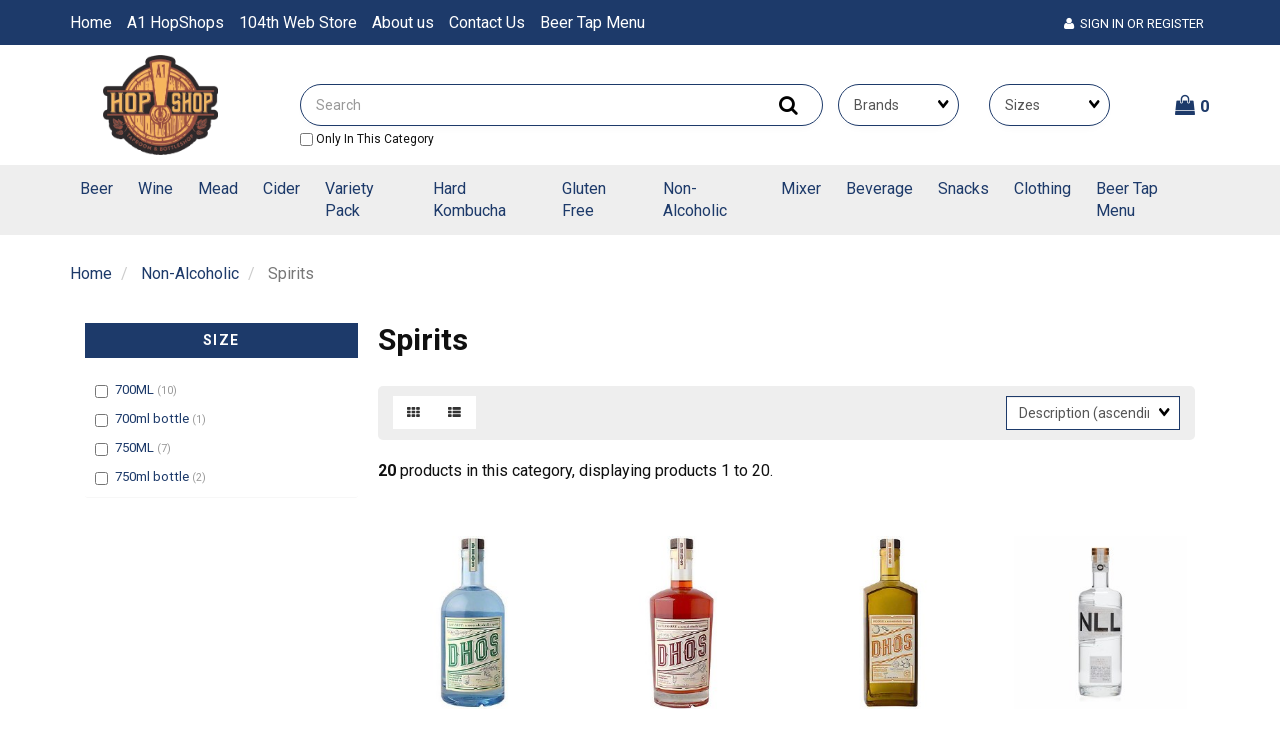

--- FILE ---
content_type: text/html; charset=UTF-8
request_url: https://144th.a1hopshop.com/Non-Alcoholic-Spirits-101/
body_size: 19228
content:
<!doctype html>
<html lang="en">
<head>
     <link rel="canonical" href="https://144th.a1hopshop.com/Non-Alcoholic-Spirits-101/"/> <meta property="og:url" content="https://144th.a1hopshop.com/Non-Alcoholic-Spirits-101/"/>
 <meta charset="utf-8"> <meta http-equiv="X-UA-Compatible" content="IE=edge"> <meta name="viewport" content="width=device-width, initial-scale=1.0, maximum-scale=1.0, user-scalable=0" /> <title>Non-Alcoholic : Spirits - A1 Market</title> <link rel="preconnect" href="https://cdn.powered-by-nitrosell.com"><link rel="dns-prefetch" href="https://cdn.powered-by-nitrosell.com">    <link rel="stylesheet" type="text/css" href="https://cdn.powered-by-nitrosell.com/assets/beta/assets/stylesheets/bootstrap-3.3.5.min.css"/>
    <link rel="stylesheet" type="text/css" href="https://cdn.powered-by-nitrosell.com/assets/beta/assets/stylesheets/font-awesome-4.6.3.min.css"/>
        <link rel="stylesheet" type="text/css" href="https://cdn.powered-by-nitrosell.com/assets/beta/assets/stylesheets/systemv2.css?95eec61f51767867432" />
    <link rel="stylesheet" type="text/css" href="https://cdn.powered-by-nitrosell.com/public_html/32/7752/themes/stylesheet.css?95eec61f51767867432" />
    <link rel="stylesheet" type="text/css" href="https://cdn.powered-by-nitrosell.com/assets/beta/assets/stylesheets/jquery_ui.css?95eec61f51767867432"/><style>@media(min-width:768px) { nav.navbar.affix { position:relative; } }</style><link href="https://144th.a1hopshop.com/store/go/feed-whatsnew/" rel="alternate" type="application/rss+xml" title="New Products" />
<script src="https://cdn.powered-by-nitrosell.com/assets/beta/assets/js/systemv2_with_jquery_ui.js?95eec61f51767867432"></script>
<script src="https://cdn.powered-by-nitrosell.com/assets/beta/assets/js/productv2.js?95eec61f51767867432"></script>
<script> var  template = "defaultv2"</script>
 <!-- Google Tag Manager START -->
<script>
                  if (typeof dataLayer == 'undefined')
                    var dataLayer = [];

                  function gtag(){dataLayer.push(arguments);};

                  
                </script><script>
(function(w,d,s,l,i){w[l]=w[l]||[];w[l].push({'gtm.start':
                    new Date().getTime(),event:'gtm.js'});var f=d.getElementsByTagName(s)[0],
                    j=d.createElement(s),dl=l!='dataLayer'?'&l='+l:'';j.async=true;j.src=
                    'https://www.googletagmanager.com/gtm.js?id='+i+dl;f.parentNode.insertBefore(j,f);
                    })(window,document,'script','dataLayer','GTM-NFBGBBL');
</script><script>
var sCurrency = 'USD';
</script><script>
function getQuantityForGTM() {
                    let nQuantity  = nsc('#quantity').val();
                    let nParsedQty = parseInt(nQuantity) || 1; 
                    return nParsedQty;
                  }
</script>
 <!-- Google Tag Manager END -->
 <script>
  nsc(document).ready(function() {
  setCarouselTriggers();});
  setCarouselTriggers = function() {nsc('.product-carousel-promotion').owlCarousel({"title":"Promotions","singleItem":true,"navigation":true,"autoPlay":true,"itemsTablet":0,"itemsDesktopSmall":0,"itemsDesktop":0});
nsc('.product-carousel-newproduct').owlCarousel({"title":"New Products","sSortField":"RAND()","nMaxCarouselLength":10,"sSortOrderDirection":"DESC"});
nsc('.product-carousel-itemrelatedbytheme').owlCarousel({"title":"Promotions"});
nsc('.product-carousel-homepageslider').owlCarousel({"title":"title","navigationText":["","i class"],"autoPlay":true,"sSortField":"product_price","sSortOrderDirection":"DESC","nMaxCarouselLength":10,"navigation":true,"items":1,"stopOnHover":true,"itemsDesktop":0,"itemsDesktopSmall":0,"itemsTablet":0,"itemsMobile":0,"singleItem":true});
nsc('.product-carousel-specialoffer').owlCarousel({"title":"Special Offers"});
nsc('.product-carousel-itemsrelatedbydiscount').owlCarousel({"title":"Items Related by Discount"});
nsc('.product-carousel-recentlyvieweditems').owlCarousel({"title":"Recently Viewed Items"});
nsc('.product-carousel-featureditems').owlCarousel({"title":"Featured Items","nMaxCarouselLength":10});
nsc('.product-carousel-cider').owlCarousel({"title":"Selected Cider","nMaxCarouselLength":10,"sSortField":"RAND()","sSortOrderDirection":"DESC"});
nsc('.product-carousel-Seltzer').owlCarousel({"title":"Selected Seltzer","nMaxCarouselLength":10,"sSortField":"RAND()"});
nsc('.product-carousel-selectedwine').owlCarousel({"title":"Selected Wine","nMaxCarouselLength":10,"sSortField":"RAND()"});
nsc('.product-carousel-selectedbeer').owlCarousel({"sSortOrderDirection":"DESC","sSortField":"RAND()","title":"Selected Beer","nMaxCarouselLength":10});
nsc('.product-carousel-Selectedbeverage').owlCarousel({"nMaxCarouselLength":10,"title":"Selected Beverage","sSortField":"RAND()"});
nsc('.product-carousel-recommendeditems').owlCarousel({"title":"Recommended Products"});
};nsc(document).on('matrixupdated', function(){  setCarouselTriggers();});</script>
 <script> nsc(document).ready(function() { nsc("nav#menu").mmenu({ "navbars": [ { "position": "top", "content": [ '<form id="search_form" name="search_form" action="/store/search.asp" method="post"><label for="mobileSearch" class="visuallyhidden">Search</label><input type="search" size="28" name="keyword" placeholder="Search" class="form-control" id="mobileSearch"></form>' ] } ], screenReader: { text: true } }); /* $('.navbar-header nav > ul > li > a:not(:last-child)').each(function() { $url = $(this).attr('href'); $(this).closest('li').find('ul').prepend('<a href="'+$url+'" class="dept-link">See all &raquo;</a>'); $(this).removeAttr('href'); }); */ /*  $('.navbar-header nav > ul > li').click(function() { $(this).children('ul').toggle(); $(this).siblings().children('ul').hide(); $(this).siblings().removeClass('open'); $(this).toggleClass('open'); }); */ $('.navbar-header nav > ul > li > ul').each(function() { $children = $(this).find('a').length; if ($children > 15) { $(this).parent().addClass('columns'); } }); }); </script>
<style> p.footerCredits a { color: #fff;
}
</style>
</head>
<body> <!-- Google Tag Manager (noscript) -->
    <noscript><iframe src="https://www.googletagmanager.com/ns.html?id=GTM-NFBGBBL"
    height="0" width="0" style="display:none;visibility:hidden"></iframe></noscript>
    <!-- End Google Tag Manager (noscript) -->
 <a class="sr-only" href="/store/store.asp?action=do&doaction=layout&layout=accessible">Switch to accessible version</a>
  <div class="wholepage page-category"> <!-- Signed In --> <!-- end Signed In --> <!-- Sign In --> <!-- Modal -->
<div class="modal fade" id="login-or-register" tabindex="-1" role="dialog" aria-labelledby="myModalLabel"> <div class="modal-dialog modal-lg" role="document"> <div class="modal-content"> <div class="modal-header"> <button type="button" class="close" data-dismiss="modal" aria-label="Close"><span aria-hidden="true">&times;</span></button> <h4 class="modal-title" id="myModalLabel">Sign In</h4> </div><!--modal-header--> <div class="modal-body"> <div class="container-fluid"> <div class="col-sm-6"> <form action="https://144th.a1hopshop.com/store/go/login/" method="post" name="frmLogin" id="frmLogin"> <div class="row"> <label class="col-sm-3 col-xs-4">E-mail:</label> <div class="col-sm-9 col-xs-8"> <div class="form-group"> <label for="eleaccount" class="visuallyhidden">Username</label> <input class="form-control" type="text" size="5" maxlength="50" name="account" id="eleaccount" value="" onkeypress="submitOnEnter('frmLogin', event)" /> </div><!--form-group--> </div><!--col-sm-9 col-xs-8--> <label class="col-sm-3 col-xs-4">Password:</label> <div class="col-sm-9 col-xs-8"> <div class="form-group"> <label for="elepassword" class="visuallyhidden">Password</label> <input class="form-control" type="password" name="password" id="elepassword" size="5" maxlength="30" value="" onkeypress="submitOnEnter('frmLogin', event)" autocomplete="off" /> </div><!--form-group--> </div><!--col-sm-9 col-xs-8--> </div><!--row--> <div class="row"> <div class="col-sm-9 col-sm-offset-3 col-xs-12"> <a href="javascript:document.forms.frmLogin.submit();" class="btn btn-primary col-xs-12" id="login-button">Sign In</a> </div><!--col-sm-9 col-sm-offset-3 col-xs-12--> </div><!--row--> <div class="top-buffer text-right col-sm-offset-3"> <a href="/store/member.asp?action=forgotpassword">forgot your password?</a> </div> <div class="row top-buffer">  </div><!--top-buffer--> </form> </div><!--col-sm-6--> <div class="col-sm-5 col-sm-offset-1"> <hr class="hidden-sm hidden-md hidden-lg"> <h3>New Customer?</h3> <p>Creating a new account is quick and easy.</p> <a href="/store/member.asp?action=register" class="btn btn-default col-xs-12" id="register-button">Create Account</a> <br><br> </div><!--col-sm-5 col-sm-offset-1--> </div><!--container-fluid--> </div><!--modal-body--> </div><!--modal-content--> </div><!--modal-dialog-->
</div><!--login-or-register--> <!--END:LOGIN PANEL-->  <header>
<div class="topbar hidden-xs"> <div class="container"> <div class="tablinks"> <ul id="Header_menu" class="level1 nav-menu Header_menu">  <li class="PAGE_TYPE_HOME_3 ">  <a href="/"> Home  </a>   </li>  <li class="URL">  <a href="https://A1hopshop.com"> A1 HopShops  </a>   </li>  <li class="URL">  <a href="http://104th.a1hopshop.com"> 104th Web Store  </a>   </li>  <li class="PAGE_TYPE_ABOUTUS_9 ">  <a href="/about-us/"> About us  </a>   </li>  <li class="PAGE_TYPE_CONTACTUS_15 ">  <a href="/contact-us/"> Contact Us  </a>   </li>  <li class="CONTENT_20005 ">  <a href="/20005/Beer-Tap-Menu/"> Beer Tap Menu  </a>   </li> </ul>  </div> <div class="user-panel">   <button type="button" class="bttn bttn-alt" data-toggle="modal" data-target="#login-or-register"><span class="fa fa-user"></span>&nbsp; Sign In or Register</button>  </div> </div>
</div> <div class="header"> <div class="container"> <div class="brand"> <a href="https://144th.a1hopshop.com/" style="background:url(https://cdn.powered-by-nitrosell.com/store_images/32/7752/A1-Sticker-1-1.png)"><span class="visuallyhidden">Header logo image</span></a> </div> <div class="search"> <!--START FIND-->
<div class="form-inline hidden-xs findPanel"> <form name="quick_find" id="quick-find" method="post" action="/store/search.asp" aria-label="Search">  <label for="headersearchbox" class="visuallyhidden">Search</label> <input type="text" id="headersearchbox" class="form-control typeahead" placeholder="Search"> <input type="button" id="quick_find_submit" value="Go" class="btn btn-default" />    <label class="text-small" for="eleonlythiscategory">  <input type="checkbox" name="category" id="eleonlythiscategory" value="101" data-catid="101" class="form-control radio" /> only in this category </label>   </form>
</div><!--findPanel-->
<!--END FIND--> <script type="text/javascript"> function themeChanged() { document.location.href = nsc('#theme_dropdown').val(); } function brandChanged() { document.location.href = nsc('#field_product_brand').val(); } function submitSearchForm() { document.getElementById('search_form').submit(); } </script>
<div id="search-bar">
<form name="search_form" id="search_form" method="post" action="/Substance-Cs-Cab-750ml-184745003004-10093/">   <div id="brands" class="col-sm-12 shop-by-brand hidden-xs col-sm-6"> <label for="field_product_brand" class="visuallyhidden">Brands</label> <select name="field_product_brand" class="select form-control" id="field_product_brand" onchange="brandChanged()">
<option value="">Brands</option><option  value="/brand/10-Barrel/">10 Barrel</option>
<option  value="/brand/101/">101</option>
<option  value="/brand/14-Hands/">14 Hands</option>
<option  value="/brand/19-Crimes/">19 Crimes</option>
<option  value="/brand/2-Towns/">2 Towns</option>
<option  value="/brand/3-Fonteinen/">3 Fonteinen</option>
<option  value="/brand/3F/">3F</option>
<option  value="/brand/450-North/">450 North</option>
<option  value="/brand/7-Seas/">7 Seas</option>
<option  value="/brand/A-to-Z/">A to Z</option>
<option  value="/brand/A&amp;W/">A&amp;W</option>
<option  value="/brand/A1-Hop-Shop/">A1 Hop Shop</option>
<option  value="/brand/A1-Shirts/">A1 Shirts</option>
<option  value="/brand/Ablis/">Ablis</option>
<option  value="/brand/Abomination/">Abomination</option>
<option  value="/brand/Ace/">Ace</option>
<option  value="/brand/Ace-Cider/">Ace Cider</option>
<option  value="/brand/Achel/">Achel</option>
<option  value="/brand/Aesir/">Aesir</option>
<option  value="/brand/Aesis/">Aesis</option>
<option  value="/brand/Airfield/">Airfield</option>
<option  value="/brand/Alani/">Alani</option>
<option  value="/brand/Alaskan/">Alaskan</option>
<option  value="/brand/Albarino/">Albarino</option>
<option  value="/brand/Ale-Smith/">Ale Smith</option>
<option  value="/brand/Alesong/">Alesong</option>
<option  value="/brand/Alexandria-Nicole/">Alexandria Nicole</option>
<option  value="/brand/Alsace-Joseph/">Alsace Joseph</option>
<option  value="/brand/Altitudes/">Altitudes</option>
<option  value="/brand/Alvarez/">Alvarez</option>
<option  value="/brand/American-Solera/">American Solera</option>
<option  value="/brand/Ampeleia/">Ampeleia</option>
<option  value="/brand/Anabella/">Anabella</option>
<option  value="/brand/Anaciano/">Anaciano</option>
<option  value="/brand/Ancestry/">Ancestry</option>
<option  value="/brand/Anchorage/">Anchorage</option>
<option  value="/brand/Anderson-Valley/">Anderson Valley</option>
<option  value="/brand/Andre/">Andre</option>
<option  value="/brand/Anjos/">Anjos</option>
<option  value="/brand/Annabella/">Annabella</option>
<option  value="/brand/Anxo/">Anxo</option>
<option  value="/brand/Apothic/">Apothic</option>
<option  value="/brand/Aprch/">Aprch</option>
<option  value="/brand/Archibald/">Archibald</option>
<option  value="/brand/Ariel/">Ariel</option>
<option  value="/brand/Artivem/">Artivem</option>
<option  value="/brand/Asahi/">Asahi</option>
<option  value="/brand/Ascendant/">Ascendant</option>
<option  value="/brand/Aslan/">Aslan</option>
<option  value="/brand/Athletic/">Athletic</option>
<option  value="/brand/Aurora/">Aurora</option>
<option  value="/brand/Aurthor-Mead/">Aurthor Mead</option>
<option  value="/brand/Author-Mead/">Author Mead</option>
<option  value="/brand/Aval/">Aval</option>
<option  value="/brand/Avalon/">Avalon</option>
<option  value="/brand/Avid/">Avid</option>
<option  value="/brand/Babe/">Babe</option>
<option  value="/brand/Bad-Granny/">Bad Granny</option>
<option  value="/brand/Bad-Jimmys/">Bad Jimmys</option>
<option  value="/brand/Bale-Breaker/">Bale Breaker</option>
<option  value="/brand/Band-of-Roses/">Band of Roses</option>
<option  value="/brand/Bandiera/">Bandiera</option>
<option  value="/brand/Barefoot/">Barefoot</option>
<option  value="/brand/Basciano/">Basciano</option>
<option  value="/brand/Battle-Creek/">Battle Creek</option>
<option  value="/brand/Baumans/">Baumans</option>
<option  value="/brand/Becks/">Becks</option>
<option  value="/brand/Beehaven/">Beehaven</option>
<option  value="/brand/Belching-Beaver/">Belching Beaver</option>
<option  value="/brand/Bellingham-Cider/">Bellingham Cider</option>
<option  value="/brand/Benton-Lane/">Benton Lane</option>
<option  value="/brand/Best-of-Hands/">Best of Hands</option>
<option  value="/brand/Bico/">Bico</option>
<option  value="/brand/Big-Block/">Big Block</option>
<option  value="/brand/Big-Sky/">Big Sky</option>
<option  value="/brand/Big-Table/">Big Table</option>
<option  value="/brand/Biokult/">Biokult</option>
<option  value="/brand/Bitburger/">Bitburger</option>
<option  value="/brand/Black-Box/">Black Box</option>
<option  value="/brand/Black-Raven/">Black Raven</option>
<option  value="/brand/Black-Rifle/">Black Rifle</option>
<option  value="/brand/Black-Rrifle/">Black Rrifle</option>
<option  value="/brand/Black-Stripe/">Black Stripe</option>
<option  value="/brand/Block-15/">Block 15</option>
<option  value="/brand/Bocking/">Bocking</option>
<option  value="/brand/Bodegas/">Bodegas</option>
<option  value="/brand/Bogle/">Bogle</option>
<option  value="/brand/Bombastic/">Bombastic</option>
<option  value="/brand/Bonair/">Bonair</option>
<option  value="/brand/Bone-Daddy/">Bone Daddy</option>
<option  value="/brand/Boneyard/">Boneyard</option>
<option  value="/brand/Booch-Craft/">Booch Craft</option>
<option  value="/brand/Bootleg/">Bootleg</option>
<option  value="/brand/Bosk-brewery/">Bosk brewery</option>
<option  value="/brand/Bota/">Bota</option>
<option  value="/brand/Boulevard/">Boulevard</option>
<option  value="/brand/Bourbon-County/">Bourbon County</option>
<option  value="/brand/Bourgogne/">Bourgogne</option>
<option  value="/brand/Brandborg/">Brandborg</option>
<option  value="/brand/Breakside/">Breakside</option>
<option  value="/brand/Breakthru/">Breakthru</option>
<option  value="/brand/Brewing-Project/">Brewing Project</option>
<option  value="/brand/Browne/">Browne</option>
<option  value="/brand/Bud-Light/">Bud Light</option>
<option  value="/brand/Budlight/">Budlight</option>
<option  value="/brand/Budweiser/">Budweiser</option>
<option  value="/brand/Buoy/">Buoy</option>
<option  value="/brand/Busty-Lush/">Busty Lush</option>
<option  value="/brand/Buzztallz/">Buzztallz</option>
<option  value="/brand/Caffe-Vita/">Caffe Vita</option>
<option  value="/brand/Cahors/">Cahors</option>
<option  value="/brand/Callaway/">Callaway</option>
<option  value="/brand/Cambria/">Cambria</option>
<option  value="/brand/Campo/">Campo</option>
<option  value="/brand/Canada-Dry/">Canada Dry</option>
<option  value="/brand/Cannon-Ball/">Cannon Ball</option>
<option  value="/brand/Canoe-Ridge/">Canoe Ridge</option>
<option  value="/brand/Cantina/">Cantina</option>
<option  value="/brand/Carnivor/">Carnivor</option>
<option  value="/brand/Casal-Garcia/">Casal Garcia</option>
<option  value="/brand/Casamara/">Casamara</option>
<option  value="/brand/Casanuova/">Casanuova</option>
<option  value="/brand/Cascade/">Cascade</option>
<option  value="/brand/Cattin/">Cattin</option>
<option  value="/brand/Celsius/">Celsius</option>
<option  value="/brand/Cense/">Cense</option>
<option  value="/brand/Chainline/">Chainline</option>
<option  value="/brand/Chandon/">Chandon</option>
<option  value="/brand/Charles-&amp;-Charles/">Charles &amp; Charles</option>
<option  value="/brand/Chateau/">Chateau</option>
<option  value="/brand/Chateau-St-Michelle/">Chateau St Michelle</option>
<option  value="/brand/Chevalier/">Chevalier</option>
<option  value="/brand/Chi-Chis/">Chi Chis</option>
<option  value="/brand/Chimay/">Chimay</option>
<option  value="/brand/Chloe/">Chloe</option>
<option  value="/brand/Chop-Shop/">Chop Shop</option>
<option  value="/brand/Christopher-Michael/">Christopher Michael</option>
<option  value="/brand/Ck-Mondavi/">Ck Mondavi</option>
<option  value="/brand/Claim-52/">Claim 52</option>
<option  value="/brand/Claim52/">Claim52</option>
<option  value="/brand/Clarity/">Clarity</option>
<option  value="/brand/Clausthauler/">Clausthauler</option>
<option  value="/brand/Clos-Des-Lumieres/">Clos Des Lumieres</option>
<option  value="/brand/Cluster/">Cluster</option>
<option  value="/brand/Coke/">Coke</option>
<option  value="/brand/Colbitzer/">Colbitzer</option>
<option  value="/brand/Colle-Sori/">Colle Sori</option>
<option  value="/brand/Colombo/">Colombo</option>
<option  value="/brand/Columbia/">Columbia</option>
<option  value="/brand/Condes/">Condes</option>
<option  value="/brand/Confidencial/">Confidencial</option>
<option  value="/brand/Cooks/">Cooks</option>
<option  value="/brand/Cooper-and-Thief/">Cooper and Thief</option>
<option  value="/brand/Coors-Light/">Coors Light</option>
<option  value="/brand/Corazza/">Corazza</option>
<option  value="/brand/Core/">Core</option>
<option  value="/brand/Corona/">Corona</option>
<option  value="/brand/Corona-Extra/">Corona Extra</option>
<option  value="/brand/Corsendonk/">Corsendonk</option>
<option  value="/brand/Cotes/">Cotes</option>
<option  value="/brand/Counter-Balance/">Counter Balance</option>
<option  value="/brand/Counterbalance/">Counterbalance</option>
<option  value="/brand/Crafters-Union/">Crafters Union</option>
<option  value="/brand/Craftwell/">Craftwell</option>
<option  value="/brand/Cremant-De-Loire/">Cremant De Loire</option>
<option  value="/brand/Crucible/">Crucible</option>
<option  value="/brand/Crux/">Crux</option>
<option  value="/brand/CSM/">CSM</option>
<option  value="/brand/Cune/">Cune</option>
<option  value="/brand/Cup-Cake/">Cup Cake</option>
<option  value="/brand/Dante/">Dante</option>
<option  value="/brand/Danzante/">Danzante</option>
<option  value="/brand/Darby/">Darby</option>
<option  value="/brand/Dark-Horse/">Dark Horse</option>
<option  value="/brand/Day-Drinking/">Day Drinking</option>
<option  value="/brand/De/">De</option>
<option  value="/brand/De-Garde/">De Garde</option>
<option  value="/brand/Decadent/">Decadent</option>
<option  value="/brand/Deer-&amp;-Lark/">Deer &amp; Lark</option>
<option  value="/brand/Del-Mar/">Del Mar</option>
<option  value="/brand/Delirium/">Delirium</option>
<option  value="/brand/Delmas/">Delmas</option>
<option  value="/brand/Deschutes/">Deschutes</option>
<option  value="/brand/DHOS/">DHOS</option>
<option  value="/brand/Dibon/">Dibon</option>
<option  value="/brand/Dirty-Couch/">Dirty Couch</option>
<option  value="/brand/Dogfish-head/">Dogfish head</option>
<option  value="/brand/Dom-Perignon/">Dom Perignon</option>
<option  value="/brand/Domaine/">Domaine</option>
<option  value="/brand/Dove/">Dove</option>
<option  value="/brand/Drekker/">Drekker</option>
<option  value="/brand/Dru-Bru/">Dru Bru</option>
<option  value="/brand/Dubui/">Dubui</option>
<option  value="/brand/Duchesse/">Duchesse</option>
<option  value="/brand/Dugges/">Dugges</option>
<option  value="/brand/Dwinell/">Dwinell</option>
<option  value="/brand/E9-Brewery/">E9 Brewery</option>
<option  value="/brand/Ecliptic/">Ecliptic</option>
<option  value="/brand/Efeste/">Efeste</option>
<option  value="/brand/El/">El</option>
<option  value="/brand/Ely/">Ely</option>
<option  value="/brand/Elysian/">Elysian</option>
<option  value="/brand/Emilo/">Emilo</option>
<option  value="/brand/Eola-Hills/">Eola Hills</option>
<option  value="/brand/Epic/">Epic</option>
<option  value="/brand/Epic-Brewery/">Epic Brewery</option>
<option  value="/brand/Equilibrium/">Equilibrium</option>
<option  value="/brand/Erath/">Erath</option>
<option  value="/brand/Esporao/">Esporao</option>
<option  value="/brand/Eufloria/">Eufloria</option>
<option  value="/brand/Euganei/">Euganei</option>
<option  value="/brand/Evasion/">Evasion</option>
<option  value="/brand/Evergrain/">Evergrain</option>
<option  value="/brand/Evil-Twin/">Evil Twin</option>
<option  value="/brand/Eviltwin/">Eviltwin</option>
<option  value="/brand/Ex-Novo/">Ex Novo</option>
<option  value="/brand/Eysian/">Eysian</option>
<option  value="/brand/Fair-Isle/">Fair Isle</option>
<option  value="/brand/Famega/">Famega</option>
<option  value="/brand/Famiglia/">Famiglia</option>
<option  value="/brand/Fantini/">Fantini</option>
<option  value="/brand/Farm-Strong/">Farm Strong</option>
<option  value="/brand/Fat-Orange-Cat/">Fat Orange Cat</option>
<option  value="/brand/Fattoria/">Fattoria</option>
<option  value="/brand/Ferment/">Ferment</option>
<option  value="/brand/Feullate/">Feullate</option>
<option  value="/brand/Finnriver/">Finnriver</option>
<option  value="/brand/Fire-Flower/">Fire Flower</option>
<option  value="/brand/Firestone/">Firestone</option>
<option  value="/brand/Fish-Eye/">Fish Eye</option>
<option  value="/brand/Five-Stars-Cellars/">Five Stars Cellars</option>
<option  value="/brand/Flanco/">Flanco</option>
<option  value="/brand/Flensberg/">Flensberg</option>
<option  value="/brand/Fluing-Embers/">Fluing Embers</option>
<option  value="/brand/Flying-Ember/">Flying Ember</option>
<option  value="/brand/Flying-Embers/">Flying Embers</option>
<option  value="/brand/Folie-A-Deux/">Folie A Deux</option>
<option  value="/brand/Fontella/">Fontella</option>
<option  value="/brand/Foreland/">Foreland</option>
<option  value="/brand/Fort-George/">Fort George</option>
<option  value="/brand/Fortside/">Fortside</option>
<option  value="/brand/Founders/">Founders</option>
<option  value="/brand/Four-Loko/">Four Loko</option>
<option  value="/brand/Four-Vines/">Four Vines</option>
<option  value="/brand/Foxie/">Foxie</option>
<option  value="/brand/Franco/">Franco</option>
<option  value="/brand/Franzisakaner/">Franzisakaner</option>
<option  value="/brand/Fremont/">Fremont</option>
<option  value="/brand/French-Pool/">French Pool</option>
<option  value="/brand/Frico/">Frico</option>
<option  value="/brand/Furlani/">Furlani</option>
<option  value="/brand/Future-Primitive/">Future Primitive</option>
<option  value="/brand/Gamache/">Gamache</option>
<option  value="/brand/Garden-Path/">Garden Path</option>
<option  value="/brand/Gascon/">Gascon</option>
<option  value="/brand/Gaurdian/">Gaurdian</option>
<option  value="/brand/George/">George</option>
<option  value="/brand/Georgetown/">Georgetown</option>
<option  value="/brand/Geyser-Peak/">Geyser Peak</option>
<option  value="/brand/GH-Mumm/">GH Mumm</option>
<option  value="/brand/Ghost/">Ghost</option>
<option  value="/brand/Ghostfish/">Ghostfish</option>
<option  value="/brand/Gig-Harbor/">Gig Harbor</option>
<option  value="/brand/Gilgamesh/">Gilgamesh</option>
<option  value="/brand/Gloria/">Gloria</option>
<option  value="/brand/Glutenberg/">Glutenberg</option>
<option  value="/brand/Gnarly-Head/">Gnarly Head</option>
<option  value="/brand/Goat-Rock/">Goat Rock</option>
<option  value="/brand/Goguenheim/">Goguenheim</option>
<option  value="/brand/Goru/">Goru</option>
<option  value="/brand/Graffito/">Graffito</option>
<option  value="/brand/Grains-Of-Wraith/">Grains Of Wraith</option>
<option  value="/brand/Grains-Of-Wrath/">Grains Of Wrath</option>
<option  value="/brand/Great-Divide/">Great Divide</option>
<option  value="/brand/Great-Notion/">Great Notion</option>
<option  value="/brand/Green-Eyes/">Green Eyes</option>
<option  value="/brand/Greenwood-Cider/">Greenwood Cider</option>
<option  value="/brand/Ground-Breaker/">Ground Breaker</option>
<option  value="/brand/Gruet/">Gruet</option>
<option  value="/brand/Gueuze/">Gueuze</option>
<option  value="/brand/Gueze-Boon/">Gueze Boon</option>
<option  value="/brand/Guiness/">Guiness</option>
<option  value="/brand/Gulden-Draak/">Gulden Draak</option>
<option  value="/brand/Hair-of-the-Dog/">Hair of the Dog</option>
<option  value="/brand/Hakutsuru/">Hakutsuru</option>
<option  value="/brand/Heathen/">Heathen</option>
<option  value="/brand/Heineken/">Heineken</option>
<option  value="/brand/Hellbent/">Hellbent</option>
<option  value="/brand/Henriot/">Henriot</option>
<option  value="/brand/Hideji/">Hideji</option>
<option  value="/brand/High-Water/">High Water</option>
<option  value="/brand/Highwater/">Highwater</option>
<option  value="/brand/Hogue/">Hogue</option>
<option  value="/brand/Holy-Mountain/">Holy Mountain</option>
<option  value="/brand/Hoof-Hearted/">Hoof Hearted</option>
<option  value="/brand/Hoosies/">Hoosies</option>
<option  value="/brand/Hop-Valley/">Hop Valley</option>
<option  value="/brand/Hopworks/">Hopworks</option>
<option  value="/brand/House/">House</option>
<option  value="/brand/House-Wine/">House Wine</option>
<option  value="/brand/Housui/">Housui</option>
<option  value="/brand/Hoxie/">Hoxie</option>
<option  value="/brand/iBasalti/">iBasalti</option>
<option  value="/brand/IL/">IL</option>
<option  value="/brand/Ilk/">Ilk</option>
<option  value="/brand/Imagination/">Imagination</option>
<option  value="/brand/Imagine-Nation/">Imagine Nation</option>
<option  value="/brand/Imange-Nation/">Imange Nation</option>
<option  value="/brand/Imprint/">Imprint</option>
<option  value="/brand/Imprint-Beer/">Imprint Beer</option>
<option  value="/brand/Incline/">Incline</option>
<option  value="/brand/Iron-Horse/">Iron Horse</option>
<option  value="/brand/J-Laurens/">J Laurens</option>
<option  value="/brand/Jacques/">Jacques</option>
<option  value="/brand/JB-Neufeld/">JB Neufeld</option>
<option  value="/brand/Jellyfish/">Jellyfish</option>
<option  value="/brand/Joel-Gott/">Joel Gott</option>
<option  value="/brand/Jones/">Jones</option>
<option  value="/brand/Jopen/">Jopen</option>
<option  value="/brand/Joseph/">Joseph</option>
<option  value="/brand/Josh/">Josh</option>
<option  value="/brand/Juggernaut/">Juggernaut</option>
<option  value="/brand/June-Shine/">June Shine</option>
<option  value="/brand/Juneshine/">Juneshine</option>
<option  value="/brand/Kalogris/">Kalogris</option>
<option  value="/brand/Kautsuru/">Kautsuru</option>
<option  value="/brand/Ken-Wright/">Ken Wright</option>
<option  value="/brand/kim-Crawford/">kim Crawford</option>
<option  value="/brand/Knotty/">Knotty</option>
<option  value="/brand/Kona/">Kona</option>
<option  value="/brand/Korbel/">Korbel</option>
<option  value="/brand/Kulshan/">Kulshan</option>
<option  value="/brand/La-Bella/">La Bella</option>
<option  value="/brand/La-Crema/">La Crema</option>
<option  value="/brand/La-Reserve/">La Reserve</option>
<option  value="/brand/La-Vieille/">La Vieille</option>
<option  value="/brand/Lab/">Lab</option>
<option  value="/brand/Lacuesta/">Lacuesta</option>
<option  value="/brand/Lady/">Lady</option>
<option  value="/brand/Lagunitas/">Lagunitas</option>
<option  value="/brand/Lamarca/">Lamarca</option>
<option  value="/brand/Lan/">Lan</option>
<option  value="/brand/Langhe/">Langhe</option>
<option  value="/brand/Lapis-Luna/">Lapis Luna</option>
<option  value="/brand/Lays/">Lays</option>
<option  value="/brand/LeBec/">LeBec</option>
<option  value="/brand/Leese-Fitch/">Leese Fitch</option>
<option  value="/brand/Left-Hand/">Left Hand</option>
<option  value="/brand/Leitz/">Leitz</option>
<option  value="/brand/Leopards/">Leopards</option>
<option  value="/brand/Les-Coopains/">Les Coopains</option>
<option  value="/brand/Les-Hauts/">Les Hauts</option>
<option  value="/brand/Les-Petites/">Les Petites</option>
<option  value="/brand/Lesse-Fitch/">Lesse Fitch</option>
<option  value="/brand/Level/">Level</option>
<option  value="/brand/Level-Beer/">Level Beer</option>
<option  value="/brand/Level-Brewery/">Level Brewery</option>
<option  value="/brand/Libertine/">Libertine</option>
<option  value="/brand/Liberty-Creek/">Liberty Creek</option>
<option  value="/brand/Lila/">Lila</option>
<option  value="/brand/Line-39/">Line 39</option>
<option  value="/brand/Little-Sumo/">Little Sumo</option>
<option  value="/brand/Lockwood/">Lockwood</option>
<option  value="/brand/Locust/">Locust</option>
<option  value="/brand/Locust-Cider/">Locust Cider</option>
<option  value="/brand/Logsdon/">Logsdon</option>
<option  value="/brand/London-Light/">London Light</option>
<option  value="/brand/Lone-Birch/">Lone Birch</option>
<option  value="/brand/Lone-River/">Lone River</option>
<option  value="/brand/Loowit/">Loowit</option>
<option  value="/brand/Lorelle/">Lorelle</option>
<option  value="/brand/Los-Vascos/">Los Vascos</option>
<option  value="/brand/Lost-Giants/">Lost Giants</option>
<option  value="/brand/Lucky-Buddah/">Lucky Buddah</option>
<option  value="/brand/Lucky-Budha/">Lucky Budha</option>
<option  value="/brand/Lucky-Dog/">Lucky Dog</option>
<option  value="/brand/Lucky-Envelope/">Lucky Envelope</option>
<option  value="/brand/Lucky-Envelope-Brewing/">Lucky Envelope Brewing</option>
<option  value="/brand/Luke/">Luke</option>
<option  value="/brand/Lumberbeard/">Lumberbeard</option>
<option  value="/brand/Lumo/">Lumo</option>
<option  value="/brand/Lyre's-Spirits/">Lyre's Spirits</option>
<option  value="/brand/Ma-Vie/">Ma Vie</option>
<option  value="/brand/Mac-&amp;-Jack/">Mac &amp; Jack</option>
<option  value="/brand/Machine-House/">Machine House</option>
<option  value="/brand/Mad-Housewife/">Mad Housewife</option>
<option  value="/brand/Maeloc/">Maeloc</option>
<option  value="/brand/Man/">Man</option>
<option  value="/brand/Marande/">Marande</option>
<option  value="/brand/Marani/">Marani</option>
<option  value="/brand/Marlborough/">Marlborough</option>
<option  value="/brand/Marques/">Marques</option>
<option  value="/brand/Martini-Rossi/">Martini Rossi</option>
<option  value="/brand/Mary-Taylor/">Mary Taylor</option>
<option  value="/brand/MasonAleWorks/">MasonAleWorks</option>
<option  value="/brand/Massimo/">Massimo</option>
<option  value="/brand/Matchless/">Matchless</option>
<option  value="/brand/Mazama/">Mazama</option>
<option  value="/brand/MDZ/">MDZ</option>
<option  value="/brand/Meingland/">Meingland</option>
<option  value="/brand/Meiomi/">Meiomi</option>
<option  value="/brand/Mela/">Mela</option>
<option  value="/brand/Melvin/">Melvin</option>
<option  value="/brand/MeMento/">MeMento</option>
<option  value="/brand/Menage-a-Trois/">Menage a Trois</option>
<option  value="/brand/Metier-Brewing-Co/">Metier Brewing Co</option>
<option  value="/brand/Midnight-sun/">Midnight sun</option>
<option  value="/brand/Mikes-Harder/">Mikes Harder</option>
<option  value="/brand/Mirage/">Mirage</option>
<option  value="/brand/Mirassou/">Mirassou</option>
<option  value="/brand/Misty-Cove/">Misty Cove</option>
<option  value="/brand/Modelo/">Modelo</option>
<option  value="/brand/Moet-&amp;-Chandon/">Moet &amp; Chandon</option>
<option  value="/brand/Monk's-Cafe/">Monk's Cafe</option>
<option  value="/brand/Monkless/">Monkless</option>
<option  value="/brand/Monster/">Monster</option>
<option  value="/brand/Mont/">Mont</option>
<option  value="/brand/Monte-Antico/">Monte Antico</option>
<option  value="/brand/Monteliana/">Monteliana</option>
<option  value="/brand/Montepulciano/">Montepulciano</option>
<option  value="/brand/Montmarte/">Montmarte</option>
<option  value="/brand/Montpellier/">Montpellier</option>
<option  value="/brand/Mosmieri/">Mosmieri</option>
<option  value="/brand/Mourard/">Mourard</option>
<option  value="/brand/Mout-Hard/">Mout Hard</option>
<option  value="/brand/Moutard/">Moutard</option>
<option  value="/brand/Movo/">Movo</option>
<option  value="/brand/Nakagawa/">Nakagawa</option>
<option  value="/brand/Naked-Grape/">Naked Grape</option>
<option  value="/brand/Narrow/">Narrow</option>
<option  value="/brand/Narrows/">Narrows</option>
<option  value="/brand/Nathan-Gray/">Nathan Gray</option>
<option  value="/brand/Nectar/">Nectar</option>
<option  value="/brand/Ned/">Ned</option>
<option  value="/brand/Neuro/">Neuro</option>
<option  value="/brand/New-Age/">New Age</option>
<option  value="/brand/New-Belgium/">New Belgium</option>
<option  value="/brand/New-Holland/">New Holland</option>
<option  value="/brand/Nieto/">Nieto</option>
<option  value="/brand/Nightmare/">Nightmare</option>
<option  value="/brand/Ninkasi/">Ninkasi</option>
<option  value="/brand/No-Boat/">No Boat</option>
<option  value="/brand/No-Li/">No-Li</option>
<option  value="/brand/Nobel-Vines/">Nobel Vines</option>
<option  value="/brand/Nogne/">Nogne</option>
<option  value="/brand/North-Coast/">North Coast</option>
<option  value="/brand/Nortico/">Nortico</option>
<option  value="/brand/NW-Peaks/">NW Peaks</option>
<option  value="/brand/O-&amp;-T/">O &amp; T</option>
<option  value="/brand/Oak-Grove/">Oak Grove</option>
<option  value="/brand/Obec/">Obec</option>
<option  value="/brand/Oblivion/">Oblivion</option>
<option  value="/brand/Oceans-Away/">Oceans Away</option>
<option  value="/brand/Off-Color/">Off Color</option>
<option  value="/brand/Off-Set/">Off Set</option>
<option  value="/brand/Old-School-House-Brewery/">Old School House Brewery</option>
<option  value="/brand/Old-Schoolhouse/">Old Schoolhouse</option>
<option  value="/brand/Old-Stove/">Old Stove</option>
<option  value="/brand/Old-Town/">Old Town</option>
<option  value="/brand/OldSchoolHouseBrewery/">OldSchoolHouseBrewery</option>
<option  value="/brand/Ommegang/">Ommegang</option>
<option  value="/brand/Omnipollo/">Omnipollo</option>
<option  value="/brand/Onyx/">Onyx</option>
<option  value="/brand/Orizzonti/">Orizzonti</option>
<option  value="/brand/Orso/">Orso</option>
<option  value="/brand/Oskar/">Oskar</option>
<option  value="/brand/Oskar-Blues/">Oskar Blues</option>
<option  value="/brand/Oud-Geuze/">Oud Geuze</option>
<option  value="/brand/Our-Daily/">Our Daily</option>
<option  value="/brand/Oxbow/">Oxbow</option>
<option  value="/brand/P-Quiles/">P Quiles</option>
<option  value="/brand/Pabst/">Pabst</option>
<option  value="/brand/Pacifico/">Pacifico</option>
<option  value="/brand/Pajot/">Pajot</option>
<option  value="/brand/Pampelonne/">Pampelonne</option>
<option  value="/brand/Paradise-Creek/">Paradise Creek</option>
<option  value="/brand/Pasqua/">Pasqua</option>
<option  value="/brand/Paulaner/">Paulaner</option>
<option  value="/brand/Pavette/">Pavette</option>
<option  value="/brand/Paxis/">Paxis</option>
<option  value="/brand/Pedronceli/">Pedronceli</option>
<option  value="/brand/Pedroncelli/">Pedroncelli</option>
<option  value="/brand/Peets/">Peets</option>
<option  value="/brand/Peirano/">Peirano</option>
<option  value="/brand/Pendulum/">Pendulum</option>
<option  value="/brand/Permitivo/">Permitivo</option>
<option  value="/brand/Peroni/">Peroni</option>
<option  value="/brand/Perrier/">Perrier</option>
<option  value="/brand/Perrin/">Perrin</option>
<option  value="/brand/Pfriem/">Pfriem</option>
<option  value="/brand/Pike/">Pike</option>
<option  value="/brand/Piraat/">Piraat</option>
<option  value="/brand/Plunger-Head/">Plunger Head</option>
<option  value="/brand/PNW/">PNW</option>
<option  value="/brand/Port-Brewing/">Port Brewing</option>
<option  value="/brand/Portland/">Portland</option>
<option  value="/brand/Post-Doc/">Post Doc</option>
<option  value="/brand/Postdoc/">Postdoc</option>
<option  value="/brand/Praga/">Praga</option>
<option  value="/brand/Primarius/">Primarius</option>
<option  value="/brand/Proud-Pour/">Proud Pour</option>
<option  value="/brand/Rainier/">Rainier</option>
<option  value="/brand/Ramano-Blood/">Ramano Blood</option>
<option  value="/brand/Ramona/">Ramona</option>
<option  value="/brand/Ramsay/">Ramsay</option>
<option  value="/brand/Ravanna-brewing/">Ravanna brewing</option>
<option  value="/brand/Ravenna/">Ravenna</option>
<option  value="/brand/Recess/">Recess</option>
<option  value="/brand/Red-Bull/">Red Bull</option>
<option  value="/brand/Red-Diamond/">Red Diamond</option>
<option  value="/brand/Red-Hook/">Red Hook</option>
<option  value="/brand/Redbull/">Redbull</option>
<option  value="/brand/Republic-of-Cider/">Republic of Cider</option>
<option  value="/brand/Reuben's/">Reuben's</option>
<option  value="/brand/Reubens/">Reubens</option>
<option  value="/brand/Revelry/">Revelry</option>
<option  value="/brand/Reverend/">Reverend</option>
<option  value="/brand/Revision/">Revision</option>
<option  value="/brand/Rise/">Rise</option>
<option  value="/brand/Riverbend/">Riverbend</option>
<option  value="/brand/Rogue/">Rogue</option>
<option  value="/brand/Rooftop/">Rooftop</option>
<option  value="/brand/Rosyln/">Rosyln</option>
<option  value="/brand/Rouge/">Rouge</option>
<option  value="/brand/Ruffino/">Ruffino</option>
<option  value="/brand/Russian-River/">Russian River</option>
<option  value="/brand/Ruzzo/">Ruzzo</option>
<option  value="/brand/Ryan-Patrick/">Ryan Patrick</option>
<option  value="/brand/Sageland/">Sageland</option>
<option  value="/brand/Saint-Felix/">Saint Felix</option>
<option  value="/brand/San-Giorgio/">San Giorgio</option>
<option  value="/brand/San-Juan/">San Juan</option>
<option  value="/brand/San-Pellegrino/">San Pellegrino</option>
<option  value="/brand/Sapporo/">Sapporo</option>
<option  value="/brand/Schilling/">Schilling</option>
<option  value="/brand/Schlink/">Schlink</option>
<option  value="/brand/Schonmarke/">Schonmarke</option>
<option  value="/brand/Screto/">Screto</option>
<option  value="/brand/Seaglass/">Seaglass</option>
<option  value="/brand/Seapine/">Seapine</option>
<option  value="/brand/Seattle-Cider/">Seattle Cider</option>
<option  value="/brand/Seedlip/">Seedlip</option>
<option  value="/brand/Sextant/">Sextant</option>
<option  value="/brand/Shades/">Shades</option>
<option  value="/brand/Shiner-Bock/">Shiner Bock</option>
<option  value="/brand/Sierra-Nevada/">Sierra Nevada</option>
<option  value="/brand/Silver-City/">Silver City</option>
<option  value="/brand/Silvercity/">Silvercity</option>
<option  value="/brand/Simply/">Simply</option>
<option  value="/brand/Single-Hill/">Single Hill</option>
<option  value="/brand/Skookum/">Skookum</option>
<option  value="/brand/Skygazer/">Skygazer</option>
<option  value="/brand/Sleight/">Sleight</option>
<option  value="/brand/Smog-City/">Smog City</option>
<option  value="/brand/Sober-Carpenter/">Sober Carpenter</option>
<option  value="/brand/Sodo-Cellars/">Sodo Cellars</option>
<option  value="/brand/Soleil-Mimosa/">Soleil Mimosa</option>
<option  value="/brand/Sonoma/">Sonoma</option>
<option  value="/brand/Soto-Sake/">Soto Sake</option>
<option  value="/brand/Sprezza/">Sprezza</option>
<option  value="/brand/St-Bernardus/">St Bernardus</option>
<option  value="/brand/St-Christopher/">St Christopher</option>
<option  value="/brand/St-Michele/">St Michele</option>
<option  value="/brand/St.Bernardus/">St.Bernardus</option>
<option  value="/brand/Standard/">Standard</option>
<option  value="/brand/Ste-Chapelle/">Ste Chapelle</option>
<option  value="/brand/Stella-Arois/">Stella Arois</option>
<option  value="/brand/Stella-Artois/">Stella Artois</option>
<option  value="/brand/Stemma/">Stemma</option>
<option  value="/brand/Stewards/">Stewards</option>
<option  value="/brand/Stickman/">Stickman</option>
<option  value="/brand/Stiegl/">Stiegl</option>
<option  value="/brand/Stillwater/">Stillwater</option>
<option  value="/brand/Stone/">Stone</option>
<option  value="/brand/Stoneface/">Stoneface</option>
<option  value="/brand/Stoup/">Stoup</option>
<option  value="/brand/Strainge-Beast/">Strainge Beast</option>
<option  value="/brand/Structures/">Structures</option>
<option  value="/brand/Sturctures/">Sturctures</option>
<option  value="/brand/Substance/">Substance</option>
<option  value="/brand/Summer-Water/">Summer Water</option>
<option  value="/brand/Sun-King/">Sun King</option>
<option  value="/brand/Sunkist/">Sunkist</option>
<option  value="/brand/Sur-De-Los/">Sur De Los</option>
<option  value="/brand/Surly/">Surly</option>
<option  value="/brand/Suzies/">Suzies</option>
<option  value="/brand/Sweetwater/">Sweetwater</option>
<option  value="/brand/Swick/">Swick</option>
<option  value="/brand/Tart-Cider/">Tart Cider</option>
<option  value="/brand/Tasty-Wine/">Tasty Wine</option>
<option  value="/brand/Tattoo-Girl/">Tattoo Girl</option>
<option  value="/brand/Terra-Doro/">Terra Doro</option>
<option  value="/brand/Terro-Doro/">Terro Doro</option>
<option  value="/brand/The-Immortal/">The Immortal</option>
<option  value="/brand/The-Pathfinder/">The Pathfinder</option>
<option  value="/brand/The-Wolftrap/">The Wolftrap</option>
<option  value="/brand/Thunder-Island/">Thunder Island</option>
<option  value="/brand/Thunderland/">Thunderland</option>
<option  value="/brand/Tieton/">Tieton</option>
<option  value="/brand/Tieton-Cider/">Tieton Cider</option>
<option  value="/brand/Tilquin/">Tilquin</option>
<option  value="/brand/Timber-Ales/">Timber Ales</option>
<option  value="/brand/Timber-City/">Timber City</option>
<option  value="/brand/Tims/">Tims</option>
<option  value="/brand/Topo-Chico/">Topo Chico</option>
<option  value="/brand/Townsend/">Townsend</option>
<option  value="/brand/Trap-Door/">Trap Door</option>
<option  value="/brand/Tres-Agave/">Tres Agave</option>
<option  value="/brand/Tres-Palacios/">Tres Palacios</option>
<option  value="/brand/Treveri/">Treveri</option>
<option  value="/brand/Triceratops/">Triceratops</option>
<option  value="/brand/Troublemaker/">Troublemaker</option>
<option  value="/brand/True-Color/">True Color</option>
<option  value="/brand/Truly/">Truly</option>
<option  value="/brand/Tucher/">Tucher</option>
<option  value="/brand/Tumalo/">Tumalo</option>
<option  value="/brand/Tutela/">Tutela</option>
<option  value="/brand/Twelve-Percent/">Twelve Percent</option>
<option  value="/brand/Twin-Sisters/">Twin Sisters</option>
<option  value="/brand/Two-Birds/">Two Birds</option>
<option  value="/brand/Two-Mountain/">Two Mountain</option>
<option  value="/brand/Two-Towns/">Two Towns</option>
<option  value="/brand/Two-Vines/">Two Vines</option>
<option  value="/brand/Uncle-Bud's/">Uncle Bud's</option>
<option  value="/brand/Underberg/">Underberg</option>
<option  value="/brand/Unita/">Unita</option>
<option  value="/brand/Unity/">Unity</option>
<option  value="/brand/Unity-Vibration/">Unity Vibration</option>
<option  value="/brand/Unorthodox/">Unorthodox</option>
<option  value="/brand/Upperleft/">Upperleft</option>
<option  value="/brand/Upright/">Upright</option>
<option  value="/brand/Uptown/">Uptown</option>
<option  value="/brand/Urban-Family/">Urban Family</option>
<option  value="/brand/Valmer/">Valmer</option>
<option  value="/brand/Vandori/">Vandori</option>
<option  value="/brand/Varietal/">Varietal</option>
<option  value="/brand/Vega/">Vega</option>
<option  value="/brand/Veuve/">Veuve</option>
<option  value="/brand/Vice-Beer/">Vice Beer</option>
<option  value="/brand/Victor/">Victor</option>
<option  value="/brand/Vida-Mate/">Vida Mate</option>
<option  value="/brand/Vita-Vivet/">Vita Vivet</option>
<option  value="/brand/Viu-Manent/">Viu Manent</option>
<option  value="/brand/Vybes/">Vybes</option>
<option  value="/brand/Wander/">Wander</option>
<option  value="/brand/WanderBrewing/">WanderBrewing</option>
<option  value="/brand/Washington-Cider/">Washington Cider</option>
<option  value="/brand/Waterbrook/">Waterbrook</option>
<option  value="/brand/Watou/">Watou</option>
<option  value="/brand/Wattls/">Wattls</option>
<option  value="/brand/Watts/">Watts</option>
<option  value="/brand/Waveline/">Waveline</option>
<option  value="/brand/Wayfinder/">Wayfinder</option>
<option  value="/brand/Weldwerks/">Weldwerks</option>
<option  value="/brand/Wells-80/">Wells 80</option>
<option  value="/brand/Weltenburger/">Weltenburger</option>
<option  value="/brand/Wet-Coast/">Wet Coast</option>
<option  value="/brand/White-Claw/">White Claw</option>
<option  value="/brand/Whoop/">Whoop</option>
<option  value="/brand/Wicked/">Wicked</option>
<option  value="/brand/Wild-Barrel/">Wild Barrel</option>
<option  value="/brand/Wild-Card/">Wild Card</option>
<option  value="/brand/Wild-Craft/">Wild Craft</option>
<option  value="/brand/Wild-Tonic/">Wild Tonic</option>
<option  value="/brand/Wilderton/">Wilderton</option>
<option  value="/brand/Wine-Pop/">Wine Pop</option>
<option  value="/brand/Wingman/">Wingman</option>
<option  value="/brand/Wonderful-Wine/">Wonderful Wine</option>
<option  value="/brand/Woodbridge/">Woodbridge</option>
<option  value="/brand/Woodinville-Cider/">Woodinville Cider</option>
<option  value="/brand/Yellow-Tail/">Yellow Tail</option>
<option  value="/brand/Yonder/">Yonder</option>
<option  value="/brand/Yzaguirpe/">Yzaguirpe</option>
<option  value="/brand/Zentopia/">Zentopia</option>
<option  value="/brand/Zilch/">Zilch</option>
<option  value="/brand/Zoiglaus/">Zoiglaus</option>
<option  value="/brand/Zoiglehaus/">Zoiglehaus</option>
</select>
  </div>   <div id="themes" class="col-sm-12 shop-by-theme hidden-xs col-sm-6"> <label for="theme_dropdown" class="visuallyhidden">Themes</label> <select name="theme_dropdown" class="select form-control" id="theme_dropdown" onchange="themeChanged()">
<option value="">Sizes</option><option  value="/theme/1-Liter-bottle/">1 Liter bottle</option>
<option  value="/theme/1.5L/">1.5L</option>
<option  value="/theme/1.5oz/">1.5oz</option>
<option  value="/theme/1.75oz/">1.75oz</option>
<option  value="/theme/100ML-bottle/">100ML bottle</option>
<option  value="/theme/10oz-can/">10oz can</option>
<option  value="/theme/11.2oz-bottle/">11.2oz bottle</option>
<option  value="/theme/12.7-oz-bottle/">12.7 oz bottle</option>
<option  value="/theme/12.7oz-bottle/">12.7oz bottle</option>
<option  value="/theme/12oz-12pk-can/">12oz 12pk can</option>
<option  value="/theme/12oz-bottle/">12oz bottle</option>
<option  value="/theme/12oz-can/">12oz can</option>
<option  value="/theme/12pk-12oz-bottle/">12pk 12oz bottle</option>
<option  value="/theme/12pk-12oz-can/">12pk 12oz can</option>
<option  value="/theme/12pk-12oz-cans/">12pk 12oz cans</option>
<option  value="/theme/13.7oz-bottle/">13.7oz bottle</option>
<option  value="/theme/14.5oz-bottle/">14.5oz bottle</option>
<option  value="/theme/14oz-bottle/">14oz bottle</option>
<option  value="/theme/14pk-120z-bottle/">14pk 120z bottle</option>
<option  value="/theme/15.5oz-bottle/">15.5oz bottle</option>
<option  value="/theme/15pk-12oz-can/">15pk 12oz can</option>
<option  value="/theme/16.9-fl-oz/">16.9 fl oz</option>
<option  value="/theme/16.9FL-Oz/">16.9FL Oz</option>
<option  value="/theme/16.9oz-bottle/">16.9oz bottle</option>
<option  value="/theme/16.9oz-can/">16.9oz can</option>
<option  value="/theme/16oz/">16oz</option>
<option  value="/theme/16oz-bottle/">16oz bottle</option>
<option  value="/theme/16oz-can/">16oz can</option>
<option  value="/theme/16oz.-Can/">16oz. Can</option>
<option  value="/theme/180ML/">180ML</option>
<option  value="/theme/187ML/">187ML</option>
<option  value="/theme/18pk-12oz-can/">18pk 12oz can</option>
<option  value="/theme/19.2-oz-can/">19.2 oz can</option>
<option  value="/theme/19.2oz-can/">19.2oz can</option>
<option  value="/theme/1L/">1L</option>
<option  value="/theme/1liter-bottle/">1liter bottle</option>
<option  value="/theme/20oz/">20oz</option>
<option  value="/theme/20oz-bottle/">20oz bottle</option>
<option  value="/theme/21oz-bottle/">21oz bottle</option>
<option  value="/theme/22oz-bottle/">22oz bottle</option>
<option  value="/theme/23.7oz-bottle/">23.7oz bottle</option>
<option  value="/theme/237ML-bottle/">237ML bottle</option>
<option  value="/theme/24oz-can/">24oz can</option>
<option  value="/theme/25.3oz-bottle/">25.3oz bottle</option>
<option  value="/theme/250ML/">250ML</option>
<option  value="/theme/250ml-bottle/">250ml bottle</option>
<option  value="/theme/250ml-can/">250ml can</option>
<option  value="/theme/25oz-bottle/">25oz bottle</option>
<option  value="/theme/25oz-can/">25oz can</option>
<option  value="/theme/275ML/">275ML</option>
<option  value="/theme/275mL-bottle/">275mL bottle</option>
<option  value="/theme/2oz/">2oz</option>
<option  value="/theme/300ML/">300ML</option>
<option  value="/theme/300ml-bottle/">300ml bottle</option>
<option  value="/theme/32oz-bottle/">32oz bottle</option>
<option  value="/theme/330ML/">330ML</option>
<option  value="/theme/355ml-can/">355ml can</option>
<option  value="/theme/375ML/">375ML</option>
<option  value="/theme/375ml-bottle/">375ml bottle</option>
<option  value="/theme/3L/">3L</option>
<option  value="/theme/3L-box/">3L box</option>
<option  value="/theme/3pk/">3pk</option>
<option  value="/theme/3pk-12oz-bottle/">3pk 12oz bottle</option>
<option  value="/theme/4pk-12oz-bottle/">4pk 12oz bottle</option>
<option  value="/theme/4pk-12oz-can/">4pk 12oz can</option>
<option  value="/theme/4pk-12oz-can-Variety-Pack/">4pk 12oz can Variety Pack</option>
<option  value="/theme/4pk-16-oz/">4pk 16 oz</option>
<option  value="/theme/4pk-16-oz-can/">4pk 16 oz can</option>
<option  value="/theme/4pk-16oz/">4pk 16oz</option>
<option  value="/theme/4pk-16oz-can/">4pk 16oz can</option>
<option  value="/theme/4pk-16oz-cans/">4pk 16oz cans</option>
<option  value="/theme/4pk-500ml/">4pk 500ml</option>
<option  value="/theme/4pk-500ML-can/">4pk 500ML can</option>
<option  value="/theme/4pk-8.4oz-can/">4pk 8.4oz can</option>
<option  value="/theme/4pk-can/">4pk can</option>
<option  value="/theme/500ML/">500ML</option>
<option  value="/theme/500ml-bottle/">500ml bottle</option>
<option  value="/theme/510ml-bottle/">510ml bottle</option>
<option  value="/theme/64oz-Glass/">64oz Glass</option>
<option  value="/theme/660ml-bottle/">660ml bottle</option>
<option  value="/theme/6pk-12oz/">6pk 12oz</option>
<option  value="/theme/6pk-12oz-bottle/">6pk 12oz bottle</option>
<option  value="/theme/6pk-12oz-bottles/">6pk 12oz bottles</option>
<option  value="/theme/6pk-12oz-can/">6pk 12oz can</option>
<option  value="/theme/6pk-16oz-can/">6pk 16oz can</option>
<option  value="/theme/6pk-Variety/">6pk Variety</option>
<option  value="/theme/700ML/">700ML</option>
<option  value="/theme/700ml-bottle/">700ml bottle</option>
<option  value="/theme/750ML/">750ML</option>
<option  value="/theme/750ML-bottle/">750ML bottle</option>
<option  value="/theme/750ml-Sparkling/">750ml Sparkling</option>
<option  value="/theme/7oz/">7oz</option>
<option  value="/theme/7oz-can/">7oz can</option>
<option  value="/theme/8.4oz-can/">8.4oz can</option>
<option  value="/theme/8.5oz-can/">8.5oz can</option>
<option  value="/theme/8oz-can/">8oz can</option>
<option  value="/theme/8pk-16oz-can/">8pk 16oz can</option>
<option  value="/theme/Magnum/">Magnum</option>
</select>
 </div> </form></div>
 </div> <div class="cart" id="cartButton"> <div id='nsc_cart_container'> <div class="dropdown"> <a href="#" class="bttn-cart" data-toggle="dropdown" role="button" aria-expanded="false"> <i class="fa fa-shopping-bag"></i> <small>0</small> </a> <div class="dropdown-menu dropdown-cart" role="menu">  <div class="empty-basket">Your basket is empty.</div> </div>
</div> </div> </div> </div>
</div>
</header> <script>
<!--
var arrSelectedNavAttr = {"department":{"type":"department", "id":"10"},"category":{"type":"category", "id":"101"}};
-->
</script>
<nav class="navbar navbar-static-top navbar-inverse" data-spy="affix" data-offset-top="240"> <div class="container"> <div class="navbar-header"> <a href="#menu" class="btn btn-primary hidden-sm hidden-md hidden-lg pull-right mobileMenuLink"><span class="fa fa-bars"></span>&nbsp;Menu</a>  <button type="button" class="btn btn-primary hidden-sm hidden-md hidden-lg signIn" data-toggle="modal" data-target="#login-or-register"><span class="fa fa-user"></span>&nbsp;Sign In</button>  <nav id="menu"> <ul id="Store_Navigation" class="level1 nav-menu Store_Navigation">  <li class="DEPARTMENT_1 ">  <a href="/Beer-1/"> Beer  </a>   <ul class="sub-menu level2">   <li>  <a href="/Beer-Ale-48/"> Ale  </a>   </li>    <li>  <a href="/Beer-Amber-Ale-49/"> Amber Ale  </a>   </li>    <li>  <a href="/Beer-Barleywine-50/"> Barleywine  </a>   </li>    <li>  <a href="/Beer-Barrel-Aged-51/"> Barrel Aged  </a>   </li>    <li>  <a href="/Beer-Belgium-52/"> Belgian  </a>   </li>    <li>  <a href="/Beer-Blonde-53/"> Blonde  </a>   </li>    <li>  <a href="/Beer-Brown-Ale-56/"> Brown Ale  </a>   </li>    <li>  <a href="/Beer-Creame-Ale-57/"> Creame Ale  </a>   </li>    <li>  <a href="/Beer-Domestic-and-Import-58/"> Domestic and Import  </a>   </li>    <li>  <a href="/Beer-Dopplebock-59/"> Dopplebock  </a>   </li>    <li>  <a href="/Beer-Double-IPA-79/"> Double IPA  </a>   </li>    <li>  <a href="/Beer-Farmhouse-Ale-78/"> Farmhouse Ale  </a>   </li>    <li>  <a href="/Beer-Fruity-Beer-61/"> Fruity Beer  </a>   </li>    <li>  <a href="/Beer-Ginger-Beer-62/"> Ginger Beer  </a>   </li>    <li>  <a href="/Beer-Hefeweizen-63/"> Hefeweizen  </a>   </li>    <li>  <a href="/Beer-IPA-64/"> IPA  </a>   </li>    <li>  <a href="/Beer-Kolsch-65/"> Kolsch  </a>   </li>    <li>  <a href="/Beer-Lager-66/"> Lager  </a>   </li>    <li>  <a href="/Beer-Lambic-82/"> Lambic  </a>   </li>    <li>  <a href="/Beer-Non-Alcoholic-89/"> Non Alcoholic  </a>   </li>    <li>  <a href="/Beer-Pale-Ale-67/"> Pale Ale  </a>   </li>    <li>  <a href="/Beer-Pilsner-68/"> Pilsner  </a>   </li>    <li>  <a href="/Beer-Porter-69/"> Porter  </a>   </li>    <li>  <a href="/Beer-Red-Ale-70/"> Red Ale  </a>   </li>    <li>  <a href="/Beer-Saison-71/"> Saison  </a>   </li>    <li>  <a href="/Beer-Scotch-Ale-72/"> Scotch Ale  </a>   </li>    <li>  <a href="/Beer-Seasonal-73/"> Seasonal  </a>   </li>    <li>  <a href="/Beer-Sour-74/"> Sour  </a>   </li>    <li>  <a href="/Beer-Stout-75/"> Stout  </a>   </li>    <li>  <a href="/Beer-Triple-IPA-81/"> Triple IPA  </a>   </li>    <li>  <a href="/Beer-Variety-Packs-88/"> Variety Packs  </a>   </li>    <li>  <a href="/Beer-Wheat-Beer-87/"> Wheat Beer  </a>   </li>                                                                                                       </ul>  </li>  <li class="DEPARTMENT_13 ">  <a href="/Wine-13/"> Wine  </a>   <ul class="sub-menu level2">                                                                   <li>  <a href="/Wine-Cabernet-Sauvignon-25/"> Cabernet Sauvignon  </a>   </li>    <li>  <a href="/Wine-Champagne-and-Sparkling-26/"> Champagne and Sparkling  </a>   </li>    <li>  <a href="/Wine-Chardonnay-27/"> Chardonnay  </a>   </li>    <li>  <a href="/Wine-Chianti-28/"> Chianti  </a>   </li>    <li>  <a href="/Wine-Import-29/"> Import  </a>   </li>    <li>  <a href="/Wine-Malbec-30/"> Malbec  </a>   </li>    <li>  <a href="/Wine-Mead-96/"> Mead  </a>   </li>    <li>  <a href="/Wine-Merlot-31/"> Merlot  </a>   </li>    <li>  <a href="/Wine-Moscato-32/"> Moscato  </a>   </li>    <li>  <a href="/Wine-Natural-Wine-33/"> Natural Wine  </a>   </li>    <li>  <a href="/Wine-Pinot-Grigio-34/"> Pinot Grigio  </a>   </li>    <li>  <a href="/Wine-Pinot-Noir-35/"> Pinot Noir  </a>   </li>    <li>  <a href="/Wine-Port-36/"> Port  </a>   </li>    <li>  <a href="/Wine-Red-37/"> Red  </a>   </li>    <li>  <a href="/Wine-Riesling-80/"> Riesling  </a>   </li>    <li>  <a href="/Wine-Rose-38/"> Rose  </a>   </li>    <li>  <a href="/Wine-Sake-39/"> Sake  </a>   </li>    <li>  <a href="/Wine-Sangria-77/"> Sangria  </a>   </li>    <li>  <a href="/Wine-Sauvignon-Blanc-40/"> Sauvignon Blanc  </a>   </li>    <li>  <a href="/Wine-Syrah-41/"> Syrah  </a>   </li>    <li>  <a href="/Wine-Tempranillo-42/"> Tempranillo  </a>   </li>    <li>  <a href="/Wine-Vinho-Verde-43/"> Vinho Verde  </a>   </li>    <li>  <a href="/Wine-White-44/"> White  </a>   </li>    <li>  <a href="/Wine-White-Zinfandel-45/"> White Zinfandel  </a>   </li>    <li>  <a href="/Wine-Wine-Cocktail-46/"> Wine Cocktail  </a>   </li>    <li>  <a href="/Wine-Zinfandel-47/"> Zinfandel  </a>   </li>                                                   </ul>  </li>  <li class="DEPARTMENT_8 ">  <a href="/Mead-8/"> Mead  </a>   </li>  <li class="DEPARTMENT_3 ">  <a href="/Cider-3/"> Cider  </a>   <ul class="sub-menu level2">                                                                                                                       <li>  <a href="/Cider-Cider-94/"> Cider  </a>   </li>    <li>  <a href="/Cider-Variety-Pack-93/"> Variety Pack  </a>   </li>                                               </ul>  </li>  <li class="DEPARTMENT_12 ">  <a href="/Variety-Pack-12/"> Variety Pack  </a>   <ul class="sub-menu level2">                                                                                                                           <li>  <a href="/Variety-Pack-Beer-21/"> Beer  </a>   </li>    <li>  <a href="/-Tax-22/"> Cider  </a>   </li>    <li>  <a href="/-Wine-23/"> Seltzer  </a>   </li>    <li>  <a href="/-Seltzer-24/"> Wine  </a>   </li>                                       </ul>  </li>  <li class="DEPARTMENT_7 ">  <a href="/Hard-Kombucha-7/"> Hard Kombucha  </a>   </li>  <li class="DEPARTMENT_5 ">  <a href="/Gluten-Free-5/"> Gluten Free  </a>   </li>  <li class="DEPARTMENT_10 ">  <a href="/Non-Alcoholic-10/"> Non-Alcoholic  </a>   <ul class="sub-menu level2">                                                                                                                                   <li>  <a href="/Non-Alcoholic-Beer-99/"> Beer  </a>   </li>    <li>  <a href="/Non-Alcoholic-Hoppy-Water-102/"> Hoppy Water  </a>   </li>    <li>  <a href="/Non-Alcoholic-Mixers-103/"> Mixers  </a>   </li>    <li>  <a href="/Non-Alcoholic-Spirits-101/"> Spirits  </a>   </li>    <li>  <a href="/Non-Alcoholic-Wine-100/"> Wine  </a>   </li>                             </ul>  </li>  <li class="DEPARTMENT_9 ">  <a href="/Mixer-9/"> Mixer  </a>   <ul class="sub-menu level2">                                                                                                                                             <li>  <a href="/-Grocery-18/"> Bitters  </a>   </li>    <li>  <a href="/NONE-NONE-19/"> Cocktail Mix  </a>   </li>    <li>  <a href="/Mixer-Vermouth-20/"> Vermouth  </a>   </li>                       </ul>  </li>  <li class="DEPARTMENT_2 ">  <a href="/Beverage-2/"> Beverage  </a>   <ul class="sub-menu level2">                                                                                                                                                   <li>  <a href="/Beverage-Coconut-Water-86/"> Coconut Water  </a>   </li>    <li>  <a href="/Beverage-Coffee-2/"> Coffee  </a>   </li>    <li>  <a href="/Beverage-Energy-Drink-3/"> Energy Drink  </a>   </li>    <li>  <a href="/NONE-Beer-1/"> HEMP  </a>   </li>    <li>  <a href="/Beverage-Juice-4/"> Juice  </a>   </li>    <li>  <a href="/Beverage-Kombucha-84/"> Kombucha  </a>   </li>    <li>  <a href="/Beverage-Soda-5/"> Soda  </a>   </li>    <li>  <a href="/Beverage-Sparkling-Water-6/"> Sparkling Water  </a>   </li>    <li>  <a href="/Beverage-Sports-Drink-7/"> Sports Drink  </a>   </li>    <li>  <a href="/Beverage-Water-8/"> Water  </a>   </li>   </ul>  </li>  <li class="DEPARTMENT_14 ">  <a href="/Snacks-14/"> Snacks  </a>   </li>  <li class="DEPARTMENT_15 ">  <a href="/Clothing-15/"> Clothing  </a>   </li>  <li class="CONTENT_20005 ">  <a href="/20005/Beer-Tap-Menu/"> Beer Tap Menu  </a>   </li> </ul>  </nav> <nav id="nav"> <ul id="Store_Navigation" class="level1 nav-menu Store_Navigation">  <li class="DEPARTMENT_1 ">  <a href="/Beer-1/"> Beer  </a>   <ul class="sub-menu level2">   <li>  <a href="/Beer-Ale-48/"> Ale  </a>   </li>    <li>  <a href="/Beer-Amber-Ale-49/"> Amber Ale  </a>   </li>    <li>  <a href="/Beer-Barleywine-50/"> Barleywine  </a>   </li>    <li>  <a href="/Beer-Barrel-Aged-51/"> Barrel Aged  </a>   </li>    <li>  <a href="/Beer-Belgium-52/"> Belgian  </a>   </li>    <li>  <a href="/Beer-Blonde-53/"> Blonde  </a>   </li>    <li>  <a href="/Beer-Brown-Ale-56/"> Brown Ale  </a>   </li>    <li>  <a href="/Beer-Creame-Ale-57/"> Creame Ale  </a>   </li>    <li>  <a href="/Beer-Domestic-and-Import-58/"> Domestic and Import  </a>   </li>    <li>  <a href="/Beer-Dopplebock-59/"> Dopplebock  </a>   </li>    <li>  <a href="/Beer-Double-IPA-79/"> Double IPA  </a>   </li>    <li>  <a href="/Beer-Farmhouse-Ale-78/"> Farmhouse Ale  </a>   </li>    <li>  <a href="/Beer-Fruity-Beer-61/"> Fruity Beer  </a>   </li>    <li>  <a href="/Beer-Ginger-Beer-62/"> Ginger Beer  </a>   </li>    <li>  <a href="/Beer-Hefeweizen-63/"> Hefeweizen  </a>   </li>    <li>  <a href="/Beer-IPA-64/"> IPA  </a>   </li>    <li>  <a href="/Beer-Kolsch-65/"> Kolsch  </a>   </li>    <li>  <a href="/Beer-Lager-66/"> Lager  </a>   </li>    <li>  <a href="/Beer-Lambic-82/"> Lambic  </a>   </li>    <li>  <a href="/Beer-Non-Alcoholic-89/"> Non Alcoholic  </a>   </li>    <li>  <a href="/Beer-Pale-Ale-67/"> Pale Ale  </a>   </li>    <li>  <a href="/Beer-Pilsner-68/"> Pilsner  </a>   </li>    <li>  <a href="/Beer-Porter-69/"> Porter  </a>   </li>    <li>  <a href="/Beer-Red-Ale-70/"> Red Ale  </a>   </li>    <li>  <a href="/Beer-Saison-71/"> Saison  </a>   </li>    <li>  <a href="/Beer-Scotch-Ale-72/"> Scotch Ale  </a>   </li>    <li>  <a href="/Beer-Seasonal-73/"> Seasonal  </a>   </li>    <li>  <a href="/Beer-Sour-74/"> Sour  </a>   </li>    <li>  <a href="/Beer-Stout-75/"> Stout  </a>   </li>    <li>  <a href="/Beer-Triple-IPA-81/"> Triple IPA  </a>   </li>    <li>  <a href="/Beer-Variety-Packs-88/"> Variety Packs  </a>   </li>    <li>  <a href="/Beer-Wheat-Beer-87/"> Wheat Beer  </a>   </li>                                                                                                       </ul>  </li>  <li class="DEPARTMENT_13 ">  <a href="/Wine-13/"> Wine  </a>   <ul class="sub-menu level2">                                                                   <li>  <a href="/Wine-Cabernet-Sauvignon-25/"> Cabernet Sauvignon  </a>   </li>    <li>  <a href="/Wine-Champagne-and-Sparkling-26/"> Champagne and Sparkling  </a>   </li>    <li>  <a href="/Wine-Chardonnay-27/"> Chardonnay  </a>   </li>    <li>  <a href="/Wine-Chianti-28/"> Chianti  </a>   </li>    <li>  <a href="/Wine-Import-29/"> Import  </a>   </li>    <li>  <a href="/Wine-Malbec-30/"> Malbec  </a>   </li>    <li>  <a href="/Wine-Mead-96/"> Mead  </a>   </li>    <li>  <a href="/Wine-Merlot-31/"> Merlot  </a>   </li>    <li>  <a href="/Wine-Moscato-32/"> Moscato  </a>   </li>    <li>  <a href="/Wine-Natural-Wine-33/"> Natural Wine  </a>   </li>    <li>  <a href="/Wine-Pinot-Grigio-34/"> Pinot Grigio  </a>   </li>    <li>  <a href="/Wine-Pinot-Noir-35/"> Pinot Noir  </a>   </li>    <li>  <a href="/Wine-Port-36/"> Port  </a>   </li>    <li>  <a href="/Wine-Red-37/"> Red  </a>   </li>    <li>  <a href="/Wine-Riesling-80/"> Riesling  </a>   </li>    <li>  <a href="/Wine-Rose-38/"> Rose  </a>   </li>    <li>  <a href="/Wine-Sake-39/"> Sake  </a>   </li>    <li>  <a href="/Wine-Sangria-77/"> Sangria  </a>   </li>    <li>  <a href="/Wine-Sauvignon-Blanc-40/"> Sauvignon Blanc  </a>   </li>    <li>  <a href="/Wine-Syrah-41/"> Syrah  </a>   </li>    <li>  <a href="/Wine-Tempranillo-42/"> Tempranillo  </a>   </li>    <li>  <a href="/Wine-Vinho-Verde-43/"> Vinho Verde  </a>   </li>    <li>  <a href="/Wine-White-44/"> White  </a>   </li>    <li>  <a href="/Wine-White-Zinfandel-45/"> White Zinfandel  </a>   </li>    <li>  <a href="/Wine-Wine-Cocktail-46/"> Wine Cocktail  </a>   </li>    <li>  <a href="/Wine-Zinfandel-47/"> Zinfandel  </a>   </li>                                                   </ul>  </li>  <li class="DEPARTMENT_8 ">  <a href="/Mead-8/"> Mead  </a>   </li>  <li class="DEPARTMENT_3 ">  <a href="/Cider-3/"> Cider  </a>   <ul class="sub-menu level2">                                                                                                                       <li>  <a href="/Cider-Cider-94/"> Cider  </a>   </li>    <li>  <a href="/Cider-Variety-Pack-93/"> Variety Pack  </a>   </li>                                               </ul>  </li>  <li class="DEPARTMENT_12 ">  <a href="/Variety-Pack-12/"> Variety Pack  </a>   <ul class="sub-menu level2">                                                                                                                           <li>  <a href="/Variety-Pack-Beer-21/"> Beer  </a>   </li>    <li>  <a href="/-Tax-22/"> Cider  </a>   </li>    <li>  <a href="/-Wine-23/"> Seltzer  </a>   </li>    <li>  <a href="/-Seltzer-24/"> Wine  </a>   </li>                                       </ul>  </li>  <li class="DEPARTMENT_7 ">  <a href="/Hard-Kombucha-7/"> Hard Kombucha  </a>   </li>  <li class="DEPARTMENT_5 ">  <a href="/Gluten-Free-5/"> Gluten Free  </a>   </li>  <li class="DEPARTMENT_10 ">  <a href="/Non-Alcoholic-10/"> Non-Alcoholic  </a>   <ul class="sub-menu level2">                                                                                                                                   <li>  <a href="/Non-Alcoholic-Beer-99/"> Beer  </a>   </li>    <li>  <a href="/Non-Alcoholic-Hoppy-Water-102/"> Hoppy Water  </a>   </li>    <li>  <a href="/Non-Alcoholic-Mixers-103/"> Mixers  </a>   </li>    <li>  <a href="/Non-Alcoholic-Spirits-101/"> Spirits  </a>   </li>    <li>  <a href="/Non-Alcoholic-Wine-100/"> Wine  </a>   </li>                             </ul>  </li>  <li class="DEPARTMENT_9 ">  <a href="/Mixer-9/"> Mixer  </a>   <ul class="sub-menu level2">                                                                                                                                             <li>  <a href="/-Grocery-18/"> Bitters  </a>   </li>    <li>  <a href="/NONE-NONE-19/"> Cocktail Mix  </a>   </li>    <li>  <a href="/Mixer-Vermouth-20/"> Vermouth  </a>   </li>                       </ul>  </li>  <li class="DEPARTMENT_2 ">  <a href="/Beverage-2/"> Beverage  </a>   <ul class="sub-menu level2">                                                                                                                                                   <li>  <a href="/Beverage-Coconut-Water-86/"> Coconut Water  </a>   </li>    <li>  <a href="/Beverage-Coffee-2/"> Coffee  </a>   </li>    <li>  <a href="/Beverage-Energy-Drink-3/"> Energy Drink  </a>   </li>    <li>  <a href="/NONE-Beer-1/"> HEMP  </a>   </li>    <li>  <a href="/Beverage-Juice-4/"> Juice  </a>   </li>    <li>  <a href="/Beverage-Kombucha-84/"> Kombucha  </a>   </li>    <li>  <a href="/Beverage-Soda-5/"> Soda  </a>   </li>    <li>  <a href="/Beverage-Sparkling-Water-6/"> Sparkling Water  </a>   </li>    <li>  <a href="/Beverage-Sports-Drink-7/"> Sports Drink  </a>   </li>    <li>  <a href="/Beverage-Water-8/"> Water  </a>   </li>   </ul>  </li>  <li class="DEPARTMENT_14 ">  <a href="/Snacks-14/"> Snacks  </a>   </li>  <li class="DEPARTMENT_15 ">  <a href="/Clothing-15/"> Clothing  </a>   </li>  <li class="CONTENT_20005 ">  <a href="/20005/Beer-Tap-Menu/"> Beer Tap Menu  </a>   </li> </ul>  </nav> </div><!--navbar-header--> </div><!--container-->
</nav><!--navbar-->   <div class="container"> <ol class="breadcrumb"> <li><a href="/">Home</a></li>   <li> <a href="/Non-Alcoholic-10/">Non-Alcoholic</a> </li>    <li class="active"> Spirits </li>   </ol> </div><!--col-xs-12-->   <div class="pagebody-wrapper"> <div class="container pagebody-container">  <div class="listing"> <div class="pfs xs-hidden" id="panel-filteredsearch"> <a role="button" data-toggle="collapse" href="#collapsePFS" aria-expanded="false" aria-controls="collapsePFS" id = "togglePFS"> Filter</a> <div class = "collapse" id="collapsePFS">    <h5 role="button" data-toggle="collapse" data-target="#filter-group-43"> Size <span class="fa pull-right"></span> </h5> <ul class="filter-group filter-group-43 collapse in" id="filter-group-43">   <li> <label><span class="visuallyhidden">Filter</span> <input value="ct2_10bb7e2f4e79"  type="checkbox"    /> </label> <a class="" id="link-filterattribute-ct2_10bb7e2f4e79" href="/store/filtered/c_101/ct2_10bb7e2f4e79/" rel="nofollow">  700ML  </a>  <span class="pfs-count">(10)<span>  </li>     <li> <label><span class="visuallyhidden">Filter</span> <input value="ct2_c31f53ae640c"  type="checkbox"    /> </label> <a class="" id="link-filterattribute-ct2_c31f53ae640c" href="/store/filtered/c_101/ct2_c31f53ae640c/" rel="nofollow">  700ml bottle  </a>  <span class="pfs-count">(1)<span>  </li>     <li> <label><span class="visuallyhidden">Filter</span> <input value="ct2_526e8e6dc6b7"  type="checkbox"    /> </label> <a class="" id="link-filterattribute-ct2_526e8e6dc6b7" href="/store/filtered/c_101/ct2_526e8e6dc6b7/" rel="nofollow">  750ML  </a>  <span class="pfs-count">(7)<span>  </li>     <li> <label><span class="visuallyhidden">Filter</span> <input value="ct2_7beba7761d24"  type="checkbox"    /> </label> <a class="" id="link-filterattribute-ct2_7beba7761d24" href="/store/filtered/c_101/ct2_7beba7761d24/" rel="nofollow">  750ml bottle  </a>  <span class="pfs-count">(2)<span>  </li>    </ul>  </div><!--collapsePFS-->
</div><!--pfs-->
    <div class="category-header"> <h3> Spirits </h3> </div>  <script type="text/javascript">
function addToBasket(id) {
document.getElementById('frmAddProductHandler').prodcode.value = id;
document.getElementById('frmAddProductHandler').submit();
}
</script>
<form name="frmAddProductHandler" method="post" id="frmAddProductHandler" action="/store/store.asp">
<input type="hidden" name="prodcode" value="0" />
<input type="hidden" name="action" value="add_product" />
</form> <div class="product-list">        <div class = "row"> <div id = "productlist-header" class = "col-sm-12"> <div class = "headerInner col-sm-12"> <div id="prodlist-pagination" class="col-xs-12 col-sm-12 col-md-6"></div><!--prodlist-pagination--> <div id="prodlist-views" class="col-sm-6 col-xs-12 col-md-3"> <div class="btn-group"> <a id="grid" class="gridview btn btn-default btn-sm"><i class= "fa fa-th"></i></a> <a id="list" class="listview btn btn-default btn-sm"><i class= "fa fa-th-list"></i></a> </div><!--btn-group--> <div class="prodlist-results btn-group pad-left10">  </div><!--prodlist-results--> </div><!--prodlist-views--> <div id="prodlist-sorting" class="col-sm-6 col-xs-12 col-md-3"> <div id="sortby"> <label for="sortfields" class="visuallyhidden">Sort Fields</label> <select name="sortfields" id="sortfields" class="form-control" onchange="updateSorting(this.options[this.selectedIndex].value)"></select> <script type="text/javascript"> var sDescriptionLanguageString = 'Description'; var sPriceLanguageString = 'Price'; var sAscendingLanguageString = 'ascending'; var sDescendingLanguageString  = 'descending'; var arrSortFields = { "name" : sDescriptionLanguageString, "price" : sPriceLanguageString }; var sCurrentSortField = "name"; var sCurrentSortOrder = ""; var objSortDropdown = document.getElementById('sortfields'); for (var sField in arrSortFields) { objSortDropdown.options[ objSortDropdown.options.length ] = new Option( arrSortFields[sField] + " (" + sAscendingLanguageString + ")", sField+"/" ); objSortDropdown.options[ objSortDropdown.options.length ] = new Option( arrSortFields[sField] + " (" + sDescendingLanguageString + ")", sField+"/DESC" ); } objSortDropdown.value = sCurrentSortField+'/'+sCurrentSortOrder; function updateSorting(sortValue) { sOldParameters=location.search.substring(1).split('&'); arrSearchFilters = { }; nsc.each(sOldParameters, function(key,value) {temp = value.split('='); arrSearchFilters[temp[0]] = temp[1]; } ); var arrSorting = sortValue.split("/");  arrSearchFilters['sort'] = arrSorting[0]; arrSearchFilters['order']  = arrSorting[1]; arrParams = nsc.map(arrSearchFilters, function(value,key){ return key+'='+value;}); sParams = '?'+arrParams.join('&'); window.location.href = sParams;  } </script> </div><!--sortby--> </div><!--prodlist-sorting--> </div><!--headerInner-->
</div><!--productlist-header-->
<div id="searchresult" class="col-sm-12"><strong><span class='total-count'>20</span></strong> products in this category, displaying products <span class='display-count'>1 to 20</span>.</div> <div id="products" class="productsRow">  <div class="product-card"> <div class="thumbnail"> <div class = "thumbnailDiv"> <a href="/Dhos-Gin-Non-Alcoholic-857131008401-20167/" class="product-link product-thumbnail"> <img class="image-thumb" alt="Dhos Gin Non Alcoholic" title="Dhos Gin Non Alcoholic" src="https://cdn.powered-by-nitrosell.com/product_images/32/7752/thumb-dhos-gin-free-non-alcoholic.jpg" /> <div class="img-productflag">    </div><!--img-productflag--> </a>   </div> <div class="quickviewlink hidden-xs"> <a href='javascript:void(0);' onclick="PrintQuickView(20167)" class="btn btn-default" id="btn-quickview-20167"><i class="fa fa-search-plus"></i>&nbsp;Quick View</a> </div><!--quickviewlink--> <div class="caption">  <h5> <a href="/Dhos-Gin-Non-Alcoholic-857131008401-20167/" class="product-link productnameTitle">  Dhos Gin Non Alcoholic  </a> </h5> <p class="text-pricingdetails">   <span id="text-yourprice"> <span class="text-price">$29.99</span> </span>  </p>     <a role="link" aria-label="Add to basket" href="#" onclick="nsc.fn.addToBasket(20167, 1); return false;" class="btn btn-primary btn-block add-to-basket" id="add-to-basket-button-listing-20167"><i class="fa fa-shopping-cart"></i> add to cart</a>      </div><!--caption-->  </div><!--product-list-item--> </div><!--product-list-item-->  <div class="product-card"> <div class="thumbnail"> <div class = "thumbnailDiv"> <a href="/Dhos-Non-Alcoholic-Bittersweet-857131008425-20164/" class="product-link product-thumbnail"> <img class="image-thumb" alt="Dhos Non Alcoholic Bittersweet" title="Dhos Non Alcoholic Bittersweet" src="https://cdn.powered-by-nitrosell.com/product_images/32/7752/thumb-dhos-non-alcoholic-bittersweet.jpg" /> <div class="img-productflag">    </div><!--img-productflag--> </a>   </div> <div class="quickviewlink hidden-xs"> <a href='javascript:void(0);' onclick="PrintQuickView(20164)" class="btn btn-default" id="btn-quickview-20164"><i class="fa fa-search-plus"></i>&nbsp;Quick View</a> </div><!--quickviewlink--> <div class="caption">  <h5> <a href="/Dhos-Non-Alcoholic-Bittersweet-857131008425-20164/" class="product-link productnameTitle">  Dhos Non Alcoholic Bittersweet  </a> </h5> <p class="text-pricingdetails">   <span id="text-yourprice"> <span class="text-price">$19.99</span> </span>  </p>     <a role="link" aria-label="Add to basket" href="#" onclick="nsc.fn.addToBasket(20164, 1); return false;" class="btn btn-primary btn-block add-to-basket" id="add-to-basket-button-listing-20164"><i class="fa fa-shopping-cart"></i> add to cart</a>      </div><!--caption-->  </div><!--product-list-item--> </div><!--product-list-item-->  <div class="product-card"> <div class="thumbnail"> <div class = "thumbnailDiv"> <a href="/Dhos-Orange-Non-Alcoholic-857131008418-20179/" class="product-link product-thumbnail"> <img class="image-thumb" alt="Dhos Orange Non Alcoholic" title="Dhos Orange Non Alcoholic" src="https://cdn.powered-by-nitrosell.com/product_images/32/7752/thumb-dhos-orange-non-alcoholic.jpg" /> <div class="img-productflag">    </div><!--img-productflag--> </a>   </div> <div class="quickviewlink hidden-xs"> <a href='javascript:void(0);' onclick="PrintQuickView(20179)" class="btn btn-default" id="btn-quickview-20179"><i class="fa fa-search-plus"></i>&nbsp;Quick View</a> </div><!--quickviewlink--> <div class="caption">  <h5> <a href="/Dhos-Orange-Non-Alcoholic-857131008418-20179/" class="product-link productnameTitle">  Dhos Orange Non Alcoholic  </a> </h5> <p class="text-pricingdetails">   <span id="text-yourprice"> <span class="text-price">$19.99</span> </span>  </p>     <a role="link" aria-label="Add to basket" href="#" onclick="nsc.fn.addToBasket(20179, 1); return false;" class="btn btn-primary btn-block add-to-basket" id="add-to-basket-button-listing-20179"><i class="fa fa-shopping-cart"></i> add to cart</a>      </div><!--caption-->  </div><!--product-list-item--> </div><!--product-list-item-->  <div class="product-card"> <div class="thumbnail"> <div class = "thumbnailDiv"> <a href="/London-Light-Non-Alcoholic-5060486820917-20071/" class="product-link product-thumbnail"> <img class="image-thumb" alt="London Light Non Alcoholic" title="London Light Non Alcoholic" src="https://cdn.powered-by-nitrosell.com/product_images/32/7752/thumb-london-light-non-alcoholic.jpg" /> <div class="img-productflag">    </div><!--img-productflag--> </a>   </div> <div class="quickviewlink hidden-xs"> <a href='javascript:void(0);' onclick="PrintQuickView(20071)" class="btn btn-default" id="btn-quickview-20071"><i class="fa fa-search-plus"></i>&nbsp;Quick View</a> </div><!--quickviewlink--> <div class="caption">  <h5> <a href="/London-Light-Non-Alcoholic-5060486820917-20071/" class="product-link productnameTitle">  London Light Non Alcoholic  </a> </h5> <p class="text-pricingdetails">   <span id="text-yourprice"> <span class="text-price">$35.99</span> </span>  </p>     <a role="link" aria-label="Add to basket" href="#" onclick="nsc.fn.addToBasket(20071, 1); return false;" class="btn btn-primary btn-block add-to-basket" id="add-to-basket-button-listing-20071"><i class="fa fa-shopping-cart"></i> add to cart</a>      </div><!--caption-->  </div><!--product-list-item--> </div><!--product-list-item-->  <div class="product-card"> <div class="thumbnail"> <div class = "thumbnailDiv"> <a href="/Lyres-Absinthe-Na-Spirit-9354596000090-20222/" class="product-link product-thumbnail"> <img class="image-thumb" alt="Lyres Absinthe Na Spirit" title="Lyres Absinthe Na Spirit" src="https://cdn.powered-by-nitrosell.com/product_images/32/7752/thumb-img_3273.jpeg" /> <div class="img-productflag">    </div><!--img-productflag--> </a>   </div> <div class="quickviewlink hidden-xs"> <a href='javascript:void(0);' onclick="PrintQuickView(20222)" class="btn btn-default" id="btn-quickview-20222"><i class="fa fa-search-plus"></i>&nbsp;Quick View</a> </div><!--quickviewlink--> <div class="caption">  <h5> <a href="/Lyres-Absinthe-Na-Spirit-9354596000090-20222/" class="product-link productnameTitle">  Lyres Absinthe Na Spirit  </a> </h5> <p class="text-pricingdetails">   <span id="text-yourprice"> <span class="text-price">$29.99</span> </span>  </p>     <a role="link" aria-label="Add to basket" href="#" onclick="nsc.fn.addToBasket(20222, 1); return false;" class="btn btn-primary btn-block add-to-basket" id="add-to-basket-button-listing-20222"><i class="fa fa-shopping-cart"></i> add to cart</a>      </div><!--caption-->  </div><!--product-list-item--> </div><!--product-list-item-->  <div class="product-card"> <div class="thumbnail"> <div class = "thumbnailDiv"> <a href="/Lyres-Amaretti-Na-Spirit-9354596000120-20223/" class="product-link product-thumbnail"> <img class="image-thumb" alt="Lyres Amaretti Na Spirit" title="Lyres Amaretti Na Spirit" src="https://cdn.powered-by-nitrosell.com/product_images/32/7752/thumb-img_3267.jpeg" /> <div class="img-productflag">    </div><!--img-productflag--> </a>   </div> <div class="quickviewlink hidden-xs"> <a href='javascript:void(0);' onclick="PrintQuickView(20223)" class="btn btn-default" id="btn-quickview-20223"><i class="fa fa-search-plus"></i>&nbsp;Quick View</a> </div><!--quickviewlink--> <div class="caption">  <h5> <a href="/Lyres-Amaretti-Na-Spirit-9354596000120-20223/" class="product-link productnameTitle">  Lyres Amaretti Na Spirit  </a> </h5> <p class="text-pricingdetails">   <span id="text-yourprice"> <span class="text-price">$29.99</span> </span>  </p>     <a role="link" aria-label="Add to basket" href="#" onclick="nsc.fn.addToBasket(20223, 1); return false;" class="btn btn-primary btn-block add-to-basket" id="add-to-basket-button-listing-20223"><i class="fa fa-shopping-cart"></i> add to cart</a>      </div><!--caption-->  </div><!--product-list-item--> </div><!--product-list-item-->  <div class="product-card"> <div class="thumbnail"> <div class = "thumbnailDiv"> <a href="/Lyres-American-Malt-Na-Spirits-9354596000069-20225/" class="product-link product-thumbnail"> <img class="image-thumb" alt="Lyres American Malt Na Spirits" title="Lyres American Malt Na Spirits" src="https://cdn.powered-by-nitrosell.com/product_images/32/7752/thumb-img_3269.jpeg" /> <div class="img-productflag">    </div><!--img-productflag--> </a>   </div> <div class="quickviewlink hidden-xs"> <a href='javascript:void(0);' onclick="PrintQuickView(20225)" class="btn btn-default" id="btn-quickview-20225"><i class="fa fa-search-plus"></i>&nbsp;Quick View</a> </div><!--quickviewlink--> <div class="caption">  <h5> <a href="/Lyres-American-Malt-Na-Spirits-9354596000069-20225/" class="product-link productnameTitle">  Lyres American Malt Na Spirits  </a> </h5> <p class="text-pricingdetails">   <span id="text-yourprice"> <span class="text-price">$29.99</span> </span>  </p>     <a role="link" aria-label="Add to basket" href="#" onclick="nsc.fn.addToBasket(20225, 1); return false;" class="btn btn-primary btn-block add-to-basket" id="add-to-basket-button-listing-20225"><i class="fa fa-shopping-cart"></i> add to cart</a>      </div><!--caption-->  </div><!--product-list-item--> </div><!--product-list-item-->  <div class="product-card"> <div class="thumbnail"> <div class = "thumbnailDiv"> <a href="/Lyres-Aperitif-Rosso-Na-Spirit-9354596000045-20227/" class="product-link product-thumbnail"> <img class="image-thumb" alt="Lyres Aperitif Rosso Na Spirit" title="Lyres Aperitif Rosso Na Spirit" src="https://cdn.powered-by-nitrosell.com/product_images/32/7752/thumb-img_3272.jpeg" /> <div class="img-productflag">    </div><!--img-productflag--> </a>   </div> <div class="quickviewlink hidden-xs"> <a href='javascript:void(0);' onclick="PrintQuickView(20227)" class="btn btn-default" id="btn-quickview-20227"><i class="fa fa-search-plus"></i>&nbsp;Quick View</a> </div><!--quickviewlink--> <div class="caption">  <h5> <a href="/Lyres-Aperitif-Rosso-Na-Spirit-9354596000045-20227/" class="product-link productnameTitle">  Lyres Aperitif Rosso Na Spirit  </a> </h5> <p class="text-pricingdetails">   <span id="text-yourprice"> <span class="text-price">$29.99</span> </span>  </p>     <a role="link" aria-label="Add to basket" href="#" onclick="nsc.fn.addToBasket(20227, 1); return false;" class="btn btn-primary btn-block add-to-basket" id="add-to-basket-button-listing-20227"><i class="fa fa-shopping-cart"></i> add to cart</a>      </div><!--caption-->  </div><!--product-list-item--> </div><!--product-list-item-->  <div class="product-card"> <div class="thumbnail"> <div class = "thumbnailDiv"> <a href="/Lyres-Dark-Cane-Na-Spirit-9354596000113-20229/" class="product-link product-thumbnail"> <img class="image-thumb" alt="Lyres Dark Cane Na Spirit" title="Lyres Dark Cane Na Spirit" src="https://cdn.powered-by-nitrosell.com/product_images/32/7752/thumb-img_3271.jpeg" /> <div class="img-productflag">    </div><!--img-productflag--> </a>   </div> <div class="quickviewlink hidden-xs"> <a href='javascript:void(0);' onclick="PrintQuickView(20229)" class="btn btn-default" id="btn-quickview-20229"><i class="fa fa-search-plus"></i>&nbsp;Quick View</a> </div><!--quickviewlink--> <div class="caption">  <h5> <a href="/Lyres-Dark-Cane-Na-Spirit-9354596000113-20229/" class="product-link productnameTitle">  Lyres Dark Cane Na Spirit  </a> </h5> <p class="text-pricingdetails">   <span id="text-yourprice"> <span class="text-price">$29.99</span> </span>  </p>     <a role="link" aria-label="Add to basket" href="#" onclick="nsc.fn.addToBasket(20229, 1); return false;" class="btn btn-primary btn-block add-to-basket" id="add-to-basket-button-listing-20229"><i class="fa fa-shopping-cart"></i> add to cart</a>      </div><!--caption-->  </div><!--product-list-item--> </div><!--product-list-item-->  <div class="product-card"> <div class="thumbnail"> <div class = "thumbnailDiv"> <a href="/Lyres-Dry-Londan-Na-Spirit-9354596000007-20228/" class="product-link product-thumbnail"> <img class="image-thumb" alt="Lyres Dry Londan Na Spirit" title="Lyres Dry Londan Na Spirit" src="https://cdn.powered-by-nitrosell.com/product_images/32/7752/thumb-img_3266.jpeg" /> <div class="img-productflag">    </div><!--img-productflag--> </a>   </div> <div class="quickviewlink hidden-xs"> <a href='javascript:void(0);' onclick="PrintQuickView(20228)" class="btn btn-default" id="btn-quickview-20228"><i class="fa fa-search-plus"></i>&nbsp;Quick View</a> </div><!--quickviewlink--> <div class="caption">  <h5> <a href="/Lyres-Dry-Londan-Na-Spirit-9354596000007-20228/" class="product-link productnameTitle">  Lyres Dry Londan Na Spirit  </a> </h5> <p class="text-pricingdetails">   <span id="text-yourprice"> <span class="text-price">$29.99</span> </span>  </p>     <a role="link" aria-label="Add to basket" href="#" onclick="nsc.fn.addToBasket(20228, 1); return false;" class="btn btn-primary btn-block add-to-basket" id="add-to-basket-button-listing-20228"><i class="fa fa-shopping-cart"></i> add to cart</a>      </div><!--caption-->  </div><!--product-list-item--> </div><!--product-list-item-->  <div class="product-card"> <div class="thumbnail"> <div class = "thumbnailDiv"> <a href="/Lyres-Spiced-Cane-Na-Spirit-9354596000106-20224/" class="product-link product-thumbnail"> <img class="image-thumb" alt="Lyres Spiced Cane Na Spirit" title="Lyres Spiced Cane Na Spirit" src="https://cdn.powered-by-nitrosell.com/product_images/32/7752/thumb-img_3270.jpeg" /> <div class="img-productflag">    </div><!--img-productflag--> </a>   </div> <div class="quickviewlink hidden-xs"> <a href='javascript:void(0);' onclick="PrintQuickView(20224)" class="btn btn-default" id="btn-quickview-20224"><i class="fa fa-search-plus"></i>&nbsp;Quick View</a> </div><!--quickviewlink--> <div class="caption">  <h5> <a href="/Lyres-Spiced-Cane-Na-Spirit-9354596000106-20224/" class="product-link productnameTitle">  Lyres Spiced Cane Na Spirit  </a> </h5> <p class="text-pricingdetails">   <span id="text-yourprice"> <span class="text-price">$29.99</span> </span>  </p>     <a role="link" aria-label="Add to basket" href="#" onclick="nsc.fn.addToBasket(20224, 1); return false;" class="btn btn-primary btn-block add-to-basket" id="add-to-basket-button-listing-20224"><i class="fa fa-shopping-cart"></i> add to cart</a>      </div><!--caption-->  </div><!--product-list-item--> </div><!--product-list-item-->  <div class="product-card"> <div class="thumbnail"> <div class = "thumbnailDiv"> <a href="/Lyres-White-Cane-Na-Spirit-9354596000014-20226/" class="product-link product-thumbnail"> <img class="image-thumb" alt="Lyres White Cane Na Spirit" title="Lyres White Cane Na Spirit" src="https://cdn.powered-by-nitrosell.com/product_images/32/7752/thumb-img_3268.jpeg" /> <div class="img-productflag">    </div><!--img-productflag--> </a>   </div> <div class="quickviewlink hidden-xs"> <a href='javascript:void(0);' onclick="PrintQuickView(20226)" class="btn btn-default" id="btn-quickview-20226"><i class="fa fa-search-plus"></i>&nbsp;Quick View</a> </div><!--quickviewlink--> <div class="caption">  <h5> <a href="/Lyres-White-Cane-Na-Spirit-9354596000014-20226/" class="product-link productnameTitle">  Lyres White Cane Na Spirit  </a> </h5> <p class="text-pricingdetails">   <span id="text-yourprice"> <span class="text-price">$29.99</span> </span>  </p>     <a role="link" aria-label="Add to basket" href="#" onclick="nsc.fn.addToBasket(20226, 1); return false;" class="btn btn-primary btn-block add-to-basket" id="add-to-basket-button-listing-20226"><i class="fa fa-shopping-cart"></i> add to cart</a>      </div><!--caption-->  </div><!--product-list-item--> </div><!--product-list-item-->  <div class="product-card"> <div class="thumbnail"> <div class = "thumbnailDiv"> <a href="/Memento-Na-Green-Spirits-8057157340024-20161/" class="product-link product-thumbnail"> <img class="image-thumb" alt="Memento Na Green Spirits" title="Memento Na Green Spirits" src="https://cdn.powered-by-nitrosell.com/product_images/32/7752/thumb-img_2552.jpeg" /> <div class="img-productflag">    </div><!--img-productflag--> </a>   </div> <div class="quickviewlink hidden-xs"> <a href='javascript:void(0);' onclick="PrintQuickView(20161)" class="btn btn-default" id="btn-quickview-20161"><i class="fa fa-search-plus"></i>&nbsp;Quick View</a> </div><!--quickviewlink--> <div class="caption">  <h5> <a href="/Memento-Na-Green-Spirits-8057157340024-20161/" class="product-link productnameTitle">  Memento Na Green Spirits  </a> </h5> <p class="text-pricingdetails">   <span id="text-yourprice"> <span class="text-price">$39.99</span> </span>  </p>     <a role="link" aria-label="Add to basket" href="#" onclick="nsc.fn.addToBasket(20161, 1); return false;" class="btn btn-primary btn-block add-to-basket" id="add-to-basket-button-listing-20161"><i class="fa fa-shopping-cart"></i> add to cart</a>      </div><!--caption-->  </div><!--product-list-item--> </div><!--product-list-item-->  <div class="product-card"> <div class="thumbnail"> <div class = "thumbnailDiv"> <a href="/Memento-Non-Alcoholic-Spirits-8057157340017-20162/" class="product-link product-thumbnail"> <img class="image-thumb" alt="Memento Non Alcoholic Spirits" title="Memento Non Alcoholic Spirits" src="https://cdn.powered-by-nitrosell.com/product_images/32/7752/thumb-img_2553.jpeg" /> <div class="img-productflag">    </div><!--img-productflag--> </a>   </div> <div class="quickviewlink hidden-xs"> <a href='javascript:void(0);' onclick="PrintQuickView(20162)" class="btn btn-default" id="btn-quickview-20162"><i class="fa fa-search-plus"></i>&nbsp;Quick View</a> </div><!--quickviewlink--> <div class="caption">  <h5> <a href="/Memento-Non-Alcoholic-Spirits-8057157340017-20162/" class="product-link productnameTitle">  Memento Non Alcoholic Spirits  </a> </h5> <p class="text-pricingdetails">   <span id="text-yourprice"> <span class="text-price">$39.99</span> </span>  </p>     <a role="link" aria-label="Add to basket" href="#" onclick="nsc.fn.addToBasket(20162, 1); return false;" class="btn btn-primary btn-block add-to-basket" id="add-to-basket-button-listing-20162"><i class="fa fa-shopping-cart"></i> add to cart</a>      </div><!--caption-->  </div><!--product-list-item--> </div><!--product-list-item-->  <div class="product-card"> <div class="thumbnail"> <div class = "thumbnailDiv"> <a href="/Seedlip-Garden-108-Non-Alcohol-5060448760015-20170/" class="product-link product-thumbnail"> <img class="image-thumb" alt="Seedlip Garden 108 Non Alcohol" title="Seedlip Garden 108 Non Alcohol" src="https://cdn.powered-by-nitrosell.com/product_images/32/7752/thumb-seedlip-garden-108-non-alcohol.jpg" /> <div class="img-productflag">    </div><!--img-productflag--> </a>   </div> <div class="quickviewlink hidden-xs"> <a href='javascript:void(0);' onclick="PrintQuickView(20170)" class="btn btn-default" id="btn-quickview-20170"><i class="fa fa-search-plus"></i>&nbsp;Quick View</a> </div><!--quickviewlink--> <div class="caption">  <h5> <a href="/Seedlip-Garden-108-Non-Alcohol-5060448760015-20170/" class="product-link productnameTitle">  Seedlip Garden 108 Non Alcohol  </a> </h5> <p class="text-pricingdetails">   <span id="text-yourprice"> <span class="text-price">$32.99</span> </span>  </p>     <a role="link" aria-label="Add to basket" href="#" onclick="nsc.fn.addToBasket(20170, 1); return false;" class="btn btn-primary btn-block add-to-basket" id="add-to-basket-button-listing-20170"><i class="fa fa-shopping-cart"></i> add to cart</a>      </div><!--caption-->  </div><!--product-list-item--> </div><!--product-list-item-->  <div class="product-card"> <div class="thumbnail"> <div class = "thumbnailDiv"> <a href="/Seedlip-Grove-42-Citrus-5060448760350-20169/" class="product-link product-thumbnail"> <img class="image-thumb" alt="Seedlip Grove 42 Citrus" title="Seedlip Grove 42 Citrus" src="https://cdn.powered-by-nitrosell.com/product_images/32/7752/thumb-seedlip-grove-42-citrus.jpg" /> <div class="img-productflag">    </div><!--img-productflag--> </a>   </div> <div class="quickviewlink hidden-xs"> <a href='javascript:void(0);' onclick="PrintQuickView(20169)" class="btn btn-default" id="btn-quickview-20169"><i class="fa fa-search-plus"></i>&nbsp;Quick View</a> </div><!--quickviewlink--> <div class="caption">  <h5> <a href="/Seedlip-Grove-42-Citrus-5060448760350-20169/" class="product-link productnameTitle">  Seedlip Grove 42 Citrus  </a> </h5> <p class="text-pricingdetails">   <span id="text-yourprice"> <span class="text-price">$32.99</span> </span>  </p>     <a role="link" aria-label="Add to basket" href="#" onclick="nsc.fn.addToBasket(20169, 1); return false;" class="btn btn-primary btn-block add-to-basket" id="add-to-basket-button-listing-20169"><i class="fa fa-shopping-cart"></i> add to cart</a>      </div><!--caption-->  </div><!--product-list-item--> </div><!--product-list-item-->  <div class="product-card"> <div class="thumbnail"> <div class = "thumbnailDiv"> <a href="/Seedlip-Spice-94-Non-Alcoholic-5060448760008-20168/" class="product-link product-thumbnail"> <img class="image-thumb" alt="Seedlip Spice 94 Non Alcoholic" title="Seedlip Spice 94 Non Alcoholic" src="https://cdn.powered-by-nitrosell.com/product_images/32/7752/thumb-seedlip-spice-94-non-alcoholic.jpg" /> <div class="img-productflag">    </div><!--img-productflag--> </a>   </div> <div class="quickviewlink hidden-xs"> <a href='javascript:void(0);' onclick="PrintQuickView(20168)" class="btn btn-default" id="btn-quickview-20168"><i class="fa fa-search-plus"></i>&nbsp;Quick View</a> </div><!--quickviewlink--> <div class="caption">  <h5> <a href="/Seedlip-Spice-94-Non-Alcoholic-5060448760008-20168/" class="product-link productnameTitle">  Seedlip Spice 94 Non Alcoholic  </a> </h5> <p class="text-pricingdetails">   <span id="text-yourprice"> <span class="text-price">$32.99</span> </span>  </p>     <a role="link" aria-label="Add to basket" href="#" onclick="nsc.fn.addToBasket(20168, 1); return false;" class="btn btn-primary btn-block add-to-basket" id="add-to-basket-button-listing-20168"><i class="fa fa-shopping-cart"></i> add to cart</a>      </div><!--caption-->  </div><!--product-list-item--> </div><!--product-list-item-->  <div class="product-card"> <div class="thumbnail"> <div class = "thumbnailDiv"> <a href="/The-Pathfinder-Non-Alcoholic-195893826711-20178/" class="product-link product-thumbnail"> <img class="image-thumb" alt="The Pathfinder Non Alcoholic" title="The Pathfinder Non Alcoholic" src="https://cdn.powered-by-nitrosell.com/product_images/32/7752/thumb-img_2549.jpeg" /> <div class="img-productflag">    </div><!--img-productflag--> </a>   </div> <div class="quickviewlink hidden-xs"> <a href='javascript:void(0);' onclick="PrintQuickView(20178)" class="btn btn-default" id="btn-quickview-20178"><i class="fa fa-search-plus"></i>&nbsp;Quick View</a> </div><!--quickviewlink--> <div class="caption">  <h5> <a href="/The-Pathfinder-Non-Alcoholic-195893826711-20178/" class="product-link productnameTitle">  The Pathfinder Non Alcoholic  </a> </h5> <p class="text-pricingdetails">   <span id="text-yourprice"> <span class="text-price">$39.99</span> </span>  </p>     <a role="link" aria-label="Add to basket" href="#" onclick="nsc.fn.addToBasket(20178, 1); return false;" class="btn btn-primary btn-block add-to-basket" id="add-to-basket-button-listing-20178"><i class="fa fa-shopping-cart"></i> add to cart</a>      </div><!--caption-->  </div><!--product-list-item--> </div><!--product-list-item-->  <div class="product-card"> <div class="thumbnail"> <div class = "thumbnailDiv"> <a href="/Wilderton-Earthen-Non-Alcohol-860002153001-20166/" class="product-link product-thumbnail"> <img class="image-thumb" alt="Wilderton Earthen Non Alcohol" title="Wilderton Earthen Non Alcohol" src="https://cdn.powered-by-nitrosell.com/product_images/32/7752/thumb-img_2550.jpeg" /> <div class="img-productflag">    </div><!--img-productflag--> </a>   </div> <div class="quickviewlink hidden-xs"> <a href='javascript:void(0);' onclick="PrintQuickView(20166)" class="btn btn-default" id="btn-quickview-20166"><i class="fa fa-search-plus"></i>&nbsp;Quick View</a> </div><!--quickviewlink--> <div class="caption">  <h5> <a href="/Wilderton-Earthen-Non-Alcohol-860002153001-20166/" class="product-link productnameTitle">  Wilderton Earthen Non Alcohol  </a> </h5> <p class="text-pricingdetails">   <span id="text-yourprice"> <span class="text-price">$31.99</span> </span>  </p>     <a role="link" aria-label="Add to basket" href="#" onclick="nsc.fn.addToBasket(20166, 1); return false;" class="btn btn-primary btn-block add-to-basket" id="add-to-basket-button-listing-20166"><i class="fa fa-shopping-cart"></i> add to cart</a>      </div><!--caption-->  </div><!--product-list-item--> </div><!--product-list-item-->  <div class="product-card"> <div class="thumbnail"> <div class = "thumbnailDiv"> <a href="/Wilderton-Lustre-Non-Alcoholic-860002153018-20165/" class="product-link product-thumbnail"> <img class="image-thumb" alt="Wilderton Lustre Non Alcoholic" title="Wilderton Lustre Non Alcoholic" src="https://cdn.powered-by-nitrosell.com/product_images/32/7752/thumb-img_2551.jpeg" /> <div class="img-productflag">    </div><!--img-productflag--> </a>   </div> <div class="quickviewlink hidden-xs"> <a href='javascript:void(0);' onclick="PrintQuickView(20165)" class="btn btn-default" id="btn-quickview-20165"><i class="fa fa-search-plus"></i>&nbsp;Quick View</a> </div><!--quickviewlink--> <div class="caption">  <h5> <a href="/Wilderton-Lustre-Non-Alcoholic-860002153018-20165/" class="product-link productnameTitle">  Wilderton Lustre Non Alcoholic  </a> </h5> <p class="text-pricingdetails">   <span id="text-yourprice"> <span class="text-price">$31.99</span> </span>  </p>     <a role="link" aria-label="Add to basket" href="#" onclick="nsc.fn.addToBasket(20165, 1); return false;" class="btn btn-primary btn-block add-to-basket" id="add-to-basket-button-listing-20165"><i class="fa fa-shopping-cart"></i> add to cart</a>      </div><!--caption-->  </div><!--product-list-item--> </div><!--product-list-item-->  </div> </div><!--row--> </div><!--product-list--> <div style = "clear:both"></div>  </div>
 </div>
</div>    <div class="newsletter-wrapper"> <div class="container newsletter"> <div class="row"> <div class="col-xs-12"> <h1>Join our Newsletter</h1> <p>Sign up now for news and special offers!</p> </div><!--col-xs-12--> <div class="col-xs-12"> <form name="newsletter" id="newsletter" method="post" action="/store/ajax/mailinglist.nsc?action=subscribeNewsletter" class="form-inline" target="_parent"> <div class="form-group"> <label for="email" class="visuallyhidden">Email</label> <input type="email" class="textbox form-control" placeholder="E-mail Address..." name="email" value="" id="email" /> </div> <button type="submit" class="btn btn-default">Subscribe</button>  </form> </div><!--col-xs-12--> </div><!--row--> </div><!--container--> </div><!--newsletter-wrapper--> <!-- end Newsletter -->   <!-- Footer --> <footer> <div class="container-fluid"> <div class="row tablinks"> <ul id="Bottom_menu" class="level1 nav-menu Bottom_menu">  <li class="PAGE_TYPE_HOME_3 ">  <a href="/"> Home  </a>   </li>  <li class="URL">  <a href="http://www.a1hopshop.com"> A1hopshops  </a>   </li>  <li class="URL">  <a href="http://104th.a1hopshop.com"> 104th Location  </a>   </li>  <li class="PAGE_TYPE_ABOUTUS_9 ">  <a href="/about-us/"> About us  </a>   </li>  <li class="PAGE_TYPE_CONTACTUS_15 ">  <a href="/contact-us/"> Contact Us  </a>   </li>  <li class="CONTENT_20000 ">  <a href="/store/go/terms-and-conditions/"> Terms & Conditions  </a>   </li> </ul>  </div> <div class="row"> <div class="col-sm-4 hidden-xs sslCertified"> <h6>Safe Shopping</h6> <div class="not-clickable"> <button class="btn btn-default disabled"><span class="fa fa-lock"></span> &nbsp; SSL Certified</button> </div> </div><!--col-sm-4 hidden-xs--> <div class="col-sm-4" id="social">  <h6>Follow Us</h6>  <a href="https://www.facebook.com/A1hopshop104th/" target="_blank"> <i class="fa fa-facebook"></i> <span class="visuallyhidden">Facebook Link</span> </a>   <a href="https://twitter.com/a1hopshop104th?lang=en" target="_blank"> <i class="fa fa-twitter"></i> <span class="visuallyhidden">Twitter Link</span> </a>    <a href="https://www.instagram.com/a1hopshop144th/" target="_blank"> <i class="fa fa-instagram"></i> <span class="visuallyhidden">Instagram Link</span> </a>    </div><!--col-sm-4--> <div class="col-sm-4"> <h6>We Accept</h6> <i class='fa fa-cc-visa fa-2x '></i> <i class='fa fa-cc-mastercard fa-2x '></i> <i class='fa fa-cc-amex fa-2x '></i> <i class='fa fa-cc-discover fa-2x '></i> <i class='fa fa-paypal fa-2x '></i>  </div><!--col-sm-4-->  <div id="switch-to-accessible" class="col-sm-4"> <a class="btn btn-default" href="/store/store.asp?action=do&doaction=layout&layout=accessible">Accessible Version</a> </div><!--col-sm-4-->  </div><!--row--> <div class="row smallprint"> <a href="https://144th.a1hopshop.com/" class="footerLogo" style="background:url(https://cdn.powered-by-nitrosell.com/store_images/32/7752/A1-Sticker-1-1.png);"><span class="visuallyhidden">Logo</span></a> <p class="pull-right"><a href="#" role="button" aria-label="Back to top button" class="btn btn-default btn-backToTop"><i class="fa fa-chevron-up"></i></a></p> <p class = "footerCredits">© <span class="current-year">2026</span> A1 Market <i>·</i> Powered by <a href='https://www.websell.io/'>WebSell</a></p> </div><!--smallprint--> </div><!--container-fluid-->
<!-- GTM EVENTS START-->
      <script>
        nsc(document).ready(function () {
          let arrCodes = getListingPageSKUs();

          nsc.post('/store/ajax/productinfo.nsc', {codes: arrCodes}, function (objResponse) {
            if (!nsc.trim(objResponse)) {   
              console.log('Error retrieving codes');
            } else {
              let objItems     = objResponse['items'] || [];
              let objData      = {"event":"view_item_list","ecommerce":{"currency":"USD","items":[],"item_list_name":"Non-Alcoholic : Spirits"}};
              objData['ecommerce']['items'] = objItems;

              dataLayer.push(objData);
            }
          }, 'json');
        });
      </script>

      <script>
        nsc('.product-link').click(function (event) {
          event.preventDefault();               
          var sSku = getSKUFromListingGA4(this, false);
          var sUrl = nsc(this).attr('href');

          nsc.post('/store/ajax/productinfo.nsc', {productcode: sSku}, function (objResponse) {
            if (!nsc.trim(objResponse)) {   
              console.log('sSku ' + sSku + ' not found in items');
              window.location.href = sUrl;
            } else {
              let objItem      = objResponse || [];
              let objData      = {"event":"select_item","ecommerce":{"items":[],"item_list_name":"Non-Alcoholic : Spirits"}};
              objData['ecommerce']['items'] = objItem;

              dataLayer.push(objData);
            }
          }, 'json');

          setTimeout(function () {
            window.location.href = sUrl;
          }, 200);
        });
      </script>

    <script>
      nsc('.add-to-basket').click(function () {
        var sSku = getSKUFromListingGA4(this, false);

        setTimeout(function () {
          nsc.post('/store/ajax/productinfo.nsc', {productcode: sSku}, function (objResponse) {
            if (!nsc.trim(objResponse)) {   
              console.log('sSku ' + sSku + ' not found in items');
            } else {
              let objItem              = objResponse;
              objItem['item_quantity'] = getQuantityForGTM();
  
              dataLayer.push({
                'event'    : 'add_to_cart',
                'ecommerce': {
                  'currency': sCurrency,
                  'value'   : (objItem['price'] * objItem['item_quantity']).toFixed(2),
                  'items'   : [objItem]
                }
              });
            }
          }, 'json');
        }, 2000);
      });
    </script>
<script>window.ga4carousels = {"Promotions":"itemrelatedbytheme","New Products":"newproduct","title":"homepageslider","Special Offers":"specialoffer","Items Related by Discount":"itemsrelatedbydiscount","Recently Viewed Items":"recentlyvieweditems","Featured Items":"featureditems","Selected Cider":"cider","Selected Seltzer":"Seltzer","Selected Wine":"selectedwine","Selected Beer":"selectedbeer","Selected Beverage":"Selectedbeverage","Recommended Products":"recommendeditems"};</script>
      <script>
        nsc(document).ready(function () {
          var arrCarousels = [];
          nsc('.product-carousel-wrapper').each(function(i,e) {
            let arrCarousel = {
              'promotion_name' : nsc(this).closest('.product-carousel-wrapper').find('h3').text(),
              'creative_slot'  : 'Product Carousel'
            }
            
            if (typeof window.ga4carousels == 'undefined')
              window.ga4carousels = {};
                        
            if (arrCarousel['promotion_name'] in window.ga4carousels)
              arrCarousel['promotion_id'] = window.ga4carousels[arrCarousel['promotion_name']];
            else
              arrCarousel['promotion_id'] = arrCarousel['promotion_name'].replace(/\s/g, '');

            arrCarousels.push(arrCarousel);
            
          });

          if (arrCarousels.length) {
            dataLayer.push({
              'event'    : 'view_promotion',
              'ecommerce': {
                'promotions': arrCarousels
              }
            });
          }
        });

        nsc('.product-carousel-wrapper').on('click','a', function(event) {
          event.preventDefault();
          var carouselDiv     = nsc(this).closest('.product-carousel-wrapper');
          var sCarouselNameEl = carouselDiv.find('.product-list').attr('class');
          var sCarouselName   = '';
          var sUrl            = $(this).attr('href');

          if (typeof sCarouselNameEl != 'undefined') {
            var arrMatch = sCarouselNameEl.match(/(?:^|\s)product-carousel-([^- ]+)(?:\s|$)/) || [];
            
            if (arrMatch.length >= 2)
              sCarouselName = arrMatch[1];
          }

          var sSku      = getSKUFromListingGA4(this, false);
          var nQuantity = getQuantityForGTM();

          if ($(this).hasClass('btn')) {
            if (sCarouselName != '' && sSku != '') {
              setTimeout(function () {
                nsc.post('/store/ajax/productinfo.nsc', {productcode: sSku}, function (objResponse) {
                  if (!nsc.trim(objResponse)) {   
                    console.log('sSku ' + sSku + ' not found in items');
                  } else {
                    let objItem         = objResponse;
                    objItem['quantity'] = nQuantity;
                    
                    dataLayer.push({
                      'event'    : 'add_to_cart',
                      'ecommerce': {
                        'currency' : sCurrency,
                        'value'    : (objItem['price'] * nQuantity).toFixed(2),
                        'items'    : [objItem]
                      }
                    });
                  }
                }, 'json');
              }, 2000);
            }
          } else {
              nsc.post('/store/ajax/productinfo.nsc', {productcode: sSku}, function (objResponse) {
                if (!nsc.trim(objResponse)) {   
                  console.log('sSku ' + sSku + ' not found in items');
                } else {
                  let objItem         = objResponse;
                  objItem['quantity'] = nQuantity;
                  
                  dataLayer.push({
                    'event'        : 'select_item',
                    'ecommerce'    : {
                      'item_list_name' : sCarouselName,
                      'items'          : [objItem]
                    }
                  });

                  dataLayer.push({
                    'event'    : 'select_promotion',
                    'ecommerce': {
                      'promotion_name' : sCarouselName,
                      'items'          : [objItem]
                    }
                  });
                }
              }, 'json');
          }
          
          setTimeout(function () {
            if (sUrl != '#')
              window.location.href = sUrl;
          }, 200);
        });
      </script>
<!-- GTM EVENTS END--> </footer>  <script src="https://cdn.powered-by-nitrosell.com/public_html/32/7752/themes/app.js"></script> </div>
</body>
</html>
<!-- NitroSell Commerce MAPLEV4-->

--- FILE ---
content_type: text/css
request_url: https://cdn.powered-by-nitrosell.com/public_html/32/7752/themes/stylesheet.css?95eec61f51767867432
body_size: 4865
content:
@import url('https://fonts.googleapis.com/css2?family=Roboto:ital,wght@0,400;0,700;1,400;1,700&display=swap');
:root {
	--mainFont: 'Roboto';
	--accentFont: 'Roboto';
	--accent: #1D3A6A;
	--accentAlt: rgb(206, 2, 2);
	--bg: #fff;
	--bgAccent: #eee;
	--gap: 20px;
	--text: #101010;
	--ftb: flex;
	--shadow:/*0px 0px 17px 4px rgba(0,0,0,0.22)*/;

	--fontSize: 16px;
	--fontMenuSize: 16px;
}

::selection {
	text-shadow: none;
	background: var(--accent);
	color: var(--text);
}

* {
	font-family: var(--mainFont);
}

a {
	color: var(--accent);
	transition: all 0.3s;
}
a.dept-link {
    color: var(--accentAlt);
    font-weight: bold;
}
a:hover {
	color: var(--accentAlt);
}
a.product-link.productnameTitle {
    font-size: 0.85em;
    color: #000;
}
#panel-filteredsearch ul {
    
    margin-bottom: 20px;
    border-bottom: 1px solid #f7f7f7;
    
}
div#social a {
    color: #fff;
}
#panel-filteredsearch ul li {
  
    padding-bottom: 10px;
   
}
.pfs h5 {
    margin: 0;
    background: var(--accent);
    padding: 10px;
    border:none;
    color: var(--bg);
    text-transform: uppercase;
    text-align: center;
    font-size: 14px;
    letter-spacing: 1.5px;
	margin-bottom: 12px;
}
h1, h2, h3, h4, h5, h6 {
	font-family: var(--accentFont);
	text-transform: none;
}

body {
	font-size: var(--fontSize);
	color: var(--text);
}

header {
	background: #fff;
}

.header .container {
	display: flex;
	align-items: center;
	justify-content: space-between;
}

.header .container:before,
.header .container:after {
	display: none;
}

.topbar {
	background: var(--accent);
	padding: 5px 0;

}

.topbar a {
	color: var(--bg) !important;
	background: none !important;
}

.topbar .user-panel button {
	background: var(--accent);
	color: var(--bg) !important;
}

.twitter-typeahead .form-control {
	background: inherit !important;
}

.topbar .tablinks a {
	padding-left: 0;
}

.navbar-inverse {
	background: var(--bgAccent);
	margin-bottom: 20px;
	min-height: 0;
	box-shadow: var(--shadow);
}

.pagebody-wrapper, ul#Footer_menu {
	background: #fff;
}

#nsc_cart_container>ul {
	margin-bottom: 0;
}

.search {
	flex-grow: 2;
	margin: 0 50px;
	position: relative;
	display: flex;
}

.findPanel {
	flex: 2 1 50%;
}

#search-bar {
	flex: 1 1 30%;
}

.user-panel {
	text-align: right;
}

.user-panel button, .dropdown-toggle.btn {
	background: #fff;
	color: #000;
	border: 0;
	text-transform: uppercase;
	font-size: 13px;
}

.findPanel:after {
	color: #000;
	top: 7px;
	font-size: 20px;
}

.search .form-control {
	border-radius: 30px;
	border-color: var(--accent);
	box-shadow: 0 5px 10px -5px rgba(0,0,0,0.05);
	padding: 10px 15px;
	height: unset;

}

.topbar .tablinks a:hover {
	background: var(--accentAlt);
}

.navbar #menu {
	display: none;
}

.product-list .flag-new {
	background: var(--accentAlt);
	padding: 3px 10px;
	font-family: Arial, sans-serif;
	text-transform: uppercase;
	font-size: 11px;
}

nav ul {
	padding-left: 0;
}

nav li {
	list-style-type: none;
}

header .container {
	display: flex;
	align-items: center;
	justify-content: space-between;
}

header .tablinks {
	display: flex;
	align-items: center;
}

header .tablinks ul {
	display: flex;
}

header .container:before, header .container:after {
	display: none;
}

nav:not(#menu) .nav-menu .space {
	margin-left: auto;
}

.social a {
	margin-left: 1em;
	color: var(--text);
}

.btn {
	border: 0;
	border-radius: 0;
	font-weight: bold;
	text-transform: uppercase;
	letter-spacing: 1px;
	font-size: 0.8em;
	font-family: var(--mainFont);
}

.slide-caption .btn {
	background: var(--accent);
}

nav:not(#menu) .level1 > li {
	margin-right: 5px;
}

nav:not(#menu) .nav-menu {
	margin: 0;
	position: relative;
	display: flex;
}
ul#Store_Navigation {
    justify-content: center;
}
nav:not(#menu) .level2 {
	position: absolute;
	display: none;
	background: #fff;
	box-shadow: 0 5px 10px -5px rgba(0,0,0,0.05);
}

nav:not(#menu) .level2 li {
	padding: 5px 0;
}

nav:not(#menu) .nav-menu>li>a, nav:not(#menu) .nav-menu>li>span {
	color: var(--accent);
	font-size: var(--fontMenuSize);
	font-weight: normal;
	padding: 10px 0;
	display: block;
}

nav:not(#menu) .nav-menu>li>a:after, nav:not(#menu) .nav-menu>li>span:after {
	/*content: '\f107';
	font-family: 'FontAwesome';
	margin-left: 10px;
	transition: all 0.3s;
	display: inline-block; */
}

nav:not(#menu) .nav-menu>li>*:last-child:after {
	display: none;
}

nav:not(#menu) .nav-menu>li.open>a:after, nav:not(#menu) .nav-menu>li.open>span:after {
	transform: rotate(180deg);
}

nav:not(#menu) .nav-menu>li {
	position: relative;
	cursor: pointer;
	padding: 3px 10px 3px 10px;
}

nav:not(#menu) .nav-menu>li.columns {
	position: static;
}

nav:not(#menu) .nav-menu .page {
	margin-left: auto;
}

 nav:not(#menu) .nav-menu>li:hover>ul {
	display: block;
} 

nav:not(#menu) .nav-menu>li:hover>ul, nav:not(#menu) .nav-menu>li>ul {
	padding: 20px;
	margin-top: 0;
	min-width: 130px;
}

nav:not(#menu) .nav-menu>li.columns:hover>ul,
nav:not(#menu) .nav-menu>li.columns>ul {
	column-count: 3;
	-moz-column-count: 3;
	-webkit-column-count: 3;
	column-gap: 20px;
	-moz-column-gap: 20px;
	-webkit-column-gap: 20px;
	min-width: 600px;
}

nav:not(#menu) .nav-menu>li:hover, nav:not(#menu) .nav-menu>li>a:hover, nav:not(#menu) .nav-menu>li>span:hover {
	background:var(--accentAlt);
	text-decoration: none;
}

nav:not(#menu) .nav-menu>li>a, nav:not(#menu) .nav-menu>li>span {
	box-shadow: inset 0 0 0 0 var(--accentAlt);
	transition: all 0.3s;
}

nav:not(#menu) .nav-menu>li>ul>li a {
	font-size: 14px;
}

nav:not(#menu) .nav-menu>li>ul>li a:not(:last-child), nav:not(#menu) .nav-menu>li>ul>li>span:not(:last-child) {
	font-weight: bold;
	font-size: 1.2em;
	color: #000;
}

nav:not(#menu) .nav-menu>li>a:hover, nav:not(#menu) .nav-menu>li>span:hover {
	/* box-shadow: inset 0 -5px 0 0 var(--accentAlt); */
	color: var(--bg);
}
nav:not(#menu) .nav-menu>li>a:hover, nav:not(#menu) .nav-menu>li:hover>span,  nav:not(#menu) .nav-menu>li:hover>a {
	color: var(--bg);
}
nav:not(#menu) .nav-menu a:hover {
	color: var(--bg);
}

#slider .product-carousel-homepageslider img {
	height: 60vh;
	display: block;
	object-position: center center;
	object-fit: cover;
}

/* s1 */

#s_1, #m_1 .image-carousel {
	background:var(--bg);
}

#s_1 img, #m_1 img {
	height: 100%;
	display: block;
	object-position: center center;
	object-fit: contain;
	position: absolute;
	left: 0;
	top: 0;
	width: 100%;
}

#s_1 .slide:after {
	content: "";
	display: block;
	padding-top: 30%;
}

#m_1 {
	display: grid;
	grid-template-columns: 1fr 1fr 1fr;
	grid-gap: 20px;
	margin-top: 20px;
}

#m_1 .slide:after {
	content: "";
	display: block;
	padding-top: 60%;	
}

.grid .owl-carousel, .grid div {
	height: 100%;
}

.image-carousel .slide:before {
	opacity: 0;
}

.slider h1 {
	margin-top: 3em;
	margin-bottom: 1em;
	text-align: center;
	color: #000;
}

.image-carousel .owl-theme .owl-controls .owl-buttons>div {
	font-size: 0;
}

.image-carousel .owl-theme .owl-controls .owl-buttons>div:after,.image-carousel .owl-theme .owl-controls .owl-buttons>div:before {
	font-size: 3rem;
}

.slide-caption {
	position: absolute;
	bottom: 40px;
	right: 40px;
	max-width: 450px;
	width: 80%;
	text-align: right;
	color: #fff;
	z-index: 2;
	pointer-events: none;
}

.slide-caption *:only-child {
	margin: 0;
}

.slide .overlay {
	position: absolute;
	top: 0;
	left: 0;
	width: 100%;
	height: 100%;
	background: rgba(0,0,0,0.3);
	z-index: 1;
	pointer-events: none;
	display:none;
}

#accountform {
	max-width: 500px;
	margin: 0 auto;
}
p.footerCredits a {
    color: var(--bg);
}
a.bttn-cart {
    font-size: 20px;
    font-weight: bold;
}
h1, .history-search-page {
	text-align: center;
}

.product-right .pricingDetails {
	text-align: center;
}

.btn-lg {
	line-height: 26px;
}

footer {
	background: var(--accent);
	margin-top: 30px;
	color:var(--bg);
}

footer .tablinks {
	background: #2f5aa0;
}

footer .tablinks ul {
	display: flex;
	align-self: center;
	justify-content: center;
	list-style-type: none;
	padding: 15px 0;
	margin: 0;
}

footer .tablinks ul li {
	margin: 0 5px;
	color: var(--bgAccent);
}

footer .tablinks ul li  a {
	color: var(--bgAccent);
}

#social a {
	font-size: 2em;
	margin: 0 5px;
}

#social a:hover {
	text-decoration: none;
	color: #000;
}

.product-carousel-wrapper  h2 {
	text-align: center;
	margin: 2em 0 1em;
	font-size: 1.6em;
}

.page-home .product-carousel-wrapper {
	margin-left: 0;
}

.product-carousel-wrapper {
	/*margin: calc(2* var(--gap)) 0;*/
}

.product-list .product-thumbnail {
	margin-bottom: 0;
}

.owl-item .thumbnail,
.product-list .thumbnail {
	min-height: unset;
	box-shadow: var(--shadow);
	flex-grow: 2;
	margin-bottom: 0;
	background: transparent;
	border:none;
}

.owl-item .thumbnail .caption,
.product-list .thumbnail .caption {
	position: static;
	margin-top: 20px;
	width: 100%;
	padding: 0 15px 50px;
}

.caption h4 {
	font-size: 1.2em;
}

.caption h4 a {
	color: #000;
	font-size: 0.85em;
}

.product-list .owl-wrapper-outer {
	
}

.carouselBtns {
	position: absolute;
	bottom: 0;
	padding: 10px 15px;
	width: 100%;
	display: flex;
}

.carouselBtns a {
	background: var(--accent);
	padding: 5px 10px;
	text-align: center;
	color: var(--bg);
	flex: 1 1 40%;
}
.carouselBtns a:hover {background: var(--accentAlt);}
span.text-price {
    color: var(--accentAlt);
    font-weight: bold;
}
.carouselBtns a + a {
	margin-left: 10px;
}

.owl-theme .owl-controls .owl-buttons div {
	font-family: Arial, sans-serif;
	font-size: 11px;
	text-transform: uppercase;
	background: var(--accent);
	transition: all 0.3s ease;
}

.owl-item .thumbnail a.product-thumbnail-image,
.product-list .thumbnail a.product-thumbnail-image {
	height: 20vh;
    background-size: contain;
    background-repeat: no-repeat;
    background-position: bottom center;
    background-color: #fff;
   /* border: 1px solid #ccc; */
    margin: 10px;

}

.owl-item .thumbnail a.product-thumbnail-image:before,
.product-list .thumbnail a.product-thumbnail-image:before {
	display: block;
	content: "";
	padding-top: 100%;
}

.owl-item .thumbnail a.product-thumbnail-image img,
.product-list .thumbnail a.product-thumbnail img {
	transform: none;
	-moz-transform: none;
	-webkit-transform: none;
	top: 0;
	left: 0;
	width: 100%;
	height: 100%;
	object-fit: contain;
	object-position: center center;
}

.owl-item .caption .btn, .product-list .caption .btn {
	
	display: flex;
	align-items: center;
	justify-content: space-between;
	transition: all 0.4s;
	position: absolute;
	bottom: 0;
	left: 0;
	width: 100%;
}

.owl-item .thumbnail:hover .btn, .product-list .thumbnail:hover .btn {
	transform: translateY(0);
	opacity: 1;
}

div.checkoutbuttonsDiv {
	overflow: visible;
}

h1 a, h2 a, h4 a, h5 a, h6 a {
	font-family: inherit;
}

h1:first-child, h2:first-child, h4:first-child, h5:first-child, h6:first-child {
	margin-top: 0;
}

h1 {
	font-size: 2.5em;
}

h2 {
	font-size: 2.2em;
}

h3 {
	font-size: 1.9em;
}

h4 {
	font-size: 1.6em;
}

h5 {
	font-size: 1.3em;
}

h6 {
	font-size: 1em;
}

.btn-primary, 
#customcontent form button, .page-contact #contactform input[type=submit], #submit_submit_inquiry {
	border: 0;
	border-radius: 0;
	background: var(--accent);
	color: var(--bg);
	font-family: var(--mainFont);
}

.btn-primary:hover, #customcontent form button:hover, .page-contact #contactform input[type=submit]:hover, #submit_submit_inquiry:hover {
	background: var(--bg);
	color: var(--accent);
}

.pagebody-wrapper, .page-product .product-info {
	background: none;
}

.form-control {
	background-color: var(--bg);
	border: 1px solid var(--accent);
	border-radius: 0;
}

/* new  account pages */

.page-account .pagebody-wrapper p, #table-navigation {
	text-align: center;
}

#account-options {
	display: grid;
	grid-template-columns: 120px 120px 120px;
	grid-gap: 30px;
	justify-content: center;
	margin: 30px 0;
}

.option {
	border-radius: 3px;
	text-align: center;
	transition: all 0.3s;
	box-shadow: 0 10px 10px -15px rgba(0,0,0,0.1);
	text-decoration: none !important;
}

.option:hover, .option:focus, .option:hover:focus {
	text-decoration: none;
	color: #000;
}

.option:hover i {
	color: #43B3D6;
	transform: translateY(-5px);
}

.option i {
	font-size: 4em;
	display: block;
	margin-bottom: 5px;
	transition: all 0.2s;
}

.history-page {
	margin-top: 30px;
}

#customcontent:empty {
	display: none;
}

#mapcanvas {
	position: relative;
	height: 450px;
}

#mapcanvas iframe {
	width: 100%;
	height: 100%;
	position: absolute;
}

#table-navigation h1 {
	margin-bottom: 1em;
}

#gdpr-panel {
	padding: 0;
}

#gdpr-panel p {
	font-size: 14px;
}

#gdpr-panel div[style*="height"] {
	height: unset !important;
	max-height: 400px;
}

#privacyconsent {
	align-items: flex-start;
	display: flex;
}

#privacyconsent p {
	margin-bottom: 0;
}

#privacy-fields {
	padding-left: 0;
}

#contactform #privacyconsent input {
	position: static;
	margin: 0;
	align-self: center;
}

.articleDiv, .blogarticleDiv, .page-contact .panel, .page-contact #customcontent {
	box-shadow: var(--shadow);
	border-radius: var(--borderRadius);
	border: var(--border);
	padding: 1.5em;
}

#customcontent {
	max-width: 750px;
	margin: 0 auto;
}

.page-product h1 {
	margin-top: 0;
	text-transform: none;
	font-size: 3em;
	line-height: 1.2em;
	font-weight: bold;
}

.recently-viewed-products-wrapper {
	padding-top: 1px;
}

#productlist-header .headerInner {
	background: var(--bgAccent);
	box-shadow: var(--shadow);

}

#products {
	padding: 30px 15px;
	clear: both;
	display: grid;
	grid-template-columns: repeat(auto-fill, minmax(180px, 1fr));
	grid-gap: var(--gap);
}

.product-list > table {
	margin-bottom: 30px;
}

.product-card {
	display: flex;
	flex-direction: column;
}

.owl-wrapper {
	display: flex !important;
}

.owl-carousel .owl-item {
	display: flex;
	flex-direction: column;
}

.owl-carousel .owl-item > div {
	flex-grow: 2;
	display: flex;
	flex-direction: column;
}

.page-product .product-image {
	display: flex;
	align-items: center;
	justify-content: center;
	flex-direction: column;
}

.page-product .product-image i {
	pointer-events: none;
}

.page-product .product-image>a:first-child img {
	width: 100%;
	height: 100%;
	object-fit: contain;
	object-position: center center;
}

.product-list-item.list {
	grid-column: 1 / -1;
}

.product-list-item.list .thumbnail {
	display: flex;
	align-items: center;
	flex-direction: row;
}

.product-list-item.list .product-thumbnail {
	flex: 0 0 100px;
	height: 80px;
}

.product-list-item.list .product-thumbnail img {
	padding: 10px;
}

.product-list-item.list .thumbnailDiv {
	flex: 0 0 120px;
}

.product-list-item.list .caption {
	padding: 0;
	display: flex;
	flex-direction: row;
	align-items: center;
	margin: 0;
}

.product-list-item.list .caption h5 {
	margin: 0;
}

.product-list-item.list .caption h6 {
	margin: 0 10px 0 0;
	font-family: var(--mainFont);
}

.product-list-item.list .text-pricingdetails {
	width: 100px;
	margin: 0 0 0 auto;
	text-align: right;
}

.product-list-item.list .caption .btn {
	position: static;
	transform: translateY(0);
	opacity: 1;
	width: 150px;
	text-align: center;
	margin: 0 20px;
}

/* new  account pages */

.page-account .pagebody-wrapper p, #table-navigation {
	text-align: center;
}

#account-options {
	display: grid;
	grid-template-columns: 120px 120px 120px;
	grid-gap: 30px;
	justify-content: center;
	margin: 30px 0;
}

.option {
	border-radius: 3px;
	text-align: center;
	transition: all 0.3s;
	box-shadow: 0 10px 10px -15px rgba(0,0,0,0.1);
	text-decoration: none !important;
}

.option:hover, .option:focus, .option:hover:focus {
	text-decoration: none;
	color: #000;
}

.option:hover i {
	color: var(--accentAlt);
	transform: translateY(-5px);
}

.option i {
	font-size: 4em;
	display: block;
	margin-bottom: 5px;
	transition: all 0.2s;
}

.history-page {
	margin-top: 30px;
}

.notice-item-success {
	border-bottom: 5px solid #63b108;
	box-shadow: 10px 10px 80px #63b108;
}

.notice-item, .notice-item-loading, .notice-item-success {
	padding: 20px;
	border-radius: 0;
	background: #fff !important;
	font-family: inherit;
}

.notice-item-error {
	background: #f5675d !important;
}

.notice-item-success * {
	color: #63b108 !important;
}

.notice-item-error * {
	color: #fff !important;
}

.notice-item-success h4, .notice-item-success p {
	margin-top: 0;
}

.notice-wrap h4, .notice-wrap p {
	font-family: inherit;
}

.notice-wrap h4 {
	font-size: 1.5em;
}


/* cart */

.dropdown-menu {
	min-width: 200px;
}

.dropdown-cart .item {
	display: grid;
	grid-gap: 5px;
	grid-template-columns: 50px 1fr;
	padding: 10px 0;
	border-top: 1px solid #ddd;
}

.cart-options {
	display: flex;
	justify-content: space-between;
	margin-bottom: 10px;
}

.cart-options > a {
	text-align: center;
}

.cart-total {
	display: block;
	text-align: center;
	margin-bottom: 10px;
}

.multistepcheckout .actions {
	text-align: center;
}

.multistepcheckout #checkout-section-basket {
	width: 100%;
}

#checkout-panels.step2 {
	column-count: 1;
	-moz-column-count: 1;
	-webkit-column-count: 1;
	display: flex;
	align-items: flex-start;
	flex-wrap: wrap;
}

#checkout-panels.step2 > div {
	flex: 1 1 50%;
	min-width: 260px;
	width: 50%;
}

/* fixes */

.findPanel {
	position: relative;
}

.findPanel label.text-small {
	text-align: left;
	color: var(--text);
	position: absolute;
	left: 0;
	top: 100%;
}

.open>.dropdown-menu {
	right: 0;
	left: auto;
	border: 0;
	box-shadow: var(--shadow);
	padding: 15px;
	color: var(--text);
}

.page-loggedin .pagebody-container {
	text-align: center;
}

.navbar-header .dropdown-toggle, .navbar-header>.btn {
	background: var(--accent);
}

.listing {
	display: grid;
	grid-column-gap: var(--gap);
	grid-template-columns: 1fr 3fr;
	padding: 0 15px;
}

.listing form, .listing script {
	order: 5;
}

.listing h3 {
	margin-top: 0;
	margin-bottom: 1em;
}

.listing > * {
	grid-column: 1 / -1;
}

#panel-filteredsearch {
	grid-row: span 3;
	grid-column: 1;
}

.listing #panel-filteredsearch ~ * {
	grid-column-start: 2;
}

#collapsePFS {
	box-shadow: var(--shadow);
}

.basketlist-row1 + .basketlist-row2 td,
.basketlist-row2 + .basketlist-row1 td {
	padding-top: 10px;
}

@media (max-width: 1200px) {

	:root {
		--fontMenuSize: 14px;
	}

	.container {
		width: 95%;
	}
}
@media (min-width:1200px) {
	#s_1 .owl-carousel .owl-wrapper-outer {
    overflow: hidden;
    position: relative;
    width: 100%;
    height: 80vh;
}
	
}


#slider .product-carousel-homepageslider img {
	height: 60vh;
	display: block;
	object-position: center center;
	object-fit: cover;
}

/* s1 */
.Selectedwine, .Selectedbeer, .selectedcider, .selectedbevarage, .selectedseltzer {
   
    padding-top: 30px;
    padding-bottom: 20px;
   
	
}
.Selectedwine, .selectedcider { background: #f8f7f7;}


#s_1, #m_1 .image-carousel {

}
div#slider_1 {
    margin-bottom: 30px;
}
#s_1 img {
	height: 90vh;
	display: block;
	object-position: center center;
	object-fit: contain;
}
#s_1 .owl-carousel .owl-item > div {
	height:60vh;
	
}
#m_1 {
	display: grid;
	grid-template-columns: 1fr 1fr 1fr;
	grid-gap: 20px;
	margin-top: 20px;
}

#m_1 img {
	height: 25vh;
	min-height: 200px;
	display: block;
	object-position: center center;
	object-fit: cover;
}

#slider_2 .grid {
	display: grid;
	grid-template-columns: 3fr 2fr;
	grid-template-rows: 20vh 20vh 20vh;
	grid-gap: 20px;
}

#slider_2 .grid > div {
	background: #899CBA;
}

#slider_2 .grid > div:first-child {
	grid-row: span 3;
}

#slider_2 img {
	height: 20vh;
	display: block;
	object-position: center center;
	object-fit: cover;
}

#slider_2 .grid > div:first-child img {
	height: calc(60vh + 40px);
}

#slider_3 .grid {
	display: grid;
	grid-template-columns: 1fr 1fr 1fr;
	grid-template-rows: 20vh 20vh 20vh;
	grid-gap: 20px;
}

#slider_3 .grid > div:first-child {
	grid-row: span 2;
	grid-column: span 2;
}

#slider_3 .grid > div:nth-child(3) {
	grid-row: span 2;
}

#slider_4 .grid {
	display: grid;
	grid-template-columns: 1fr 1fr 1fr;
	grid-gap: 20px;
}

#slider_4 .grid > div {
	background: #CDC0AC;
}

#slider_4 img {
	height: 50vh;
	display: block;
	object-position: center center;
	object-fit: cover;
}

#slider_5 img {
	height: 50vh;
	width: 50%;
	margin-left: 50%;
	display: block;
	object-position: center center;
	object-fit: cover;
}

#slider_5 .slide-caption {
	padding: 40px;
	right: 50%;
	left: unset;
	width: 40%;
	top: 50%;
	bottom: unset;
	transform: translateY(-50%);
}

#slider_5 {
	margin-bottom: 5em;
}

#slider_5 .owl-item:first-child {
	background: #101b1f;
	color: #fff;
}

#slider_5 .owl-item:nth-child(2) {
	background: #017ddf;
	color: #fff;
}

#slider_5 .slide-caption .btn {
	background: #000;
	color: #fff;
}

#slider_5 .slide-caption * {
	color: inherit;
	text-shadow: none;
}

.grid .owl-carousel, .grid div {
	height: 100%;
}

.image-carousel .slide:before {
	opacity: 0;
}

.slider h1 {
	margin-top: 3em;
	margin-bottom: 1em;
	text-align: center;
	color: #000;
}

.image-carousel .owl-theme .owl-controls .owl-buttons>div {
	font-size: 0;
}

.image-carousel .owl-theme .owl-controls .owl-buttons>div:after,.image-carousel .owl-theme .owl-controls .owl-buttons>div:before {
	font-size: 3rem;
}

.slide-caption {
	position: absolute;
	bottom: 40px;
	right: 40px;
	max-width: 400px;
	width: 80%;
	text-align: right;
	color: #fff;
	z-index: 2;
	background: rgba(0,0,0,0.3);
    padding: 10px 20px 20px 10px;
}
}

.slide .overlay {
	position: absolute;
	top: 0;
	left: 0;
	width: 100%;
	height: 100%;
	background: rgba(0,0,0,0.3);
	z-index: 1;
	display:none !important;
} 


/* instagram */

h1 {
	text-align: center;
	text-transform: uppercase;
}

h1:after {

}

#ig1, #ig2, #ig3 {
	margin: 50px 0 100px;
	text-align: center;
}

#ig1 h2, #ig2 h2, #ig3 h2 {
	margin-bottom: 50px;
	font-size: 2em;
}

#ig1 h2:after, #ig2 h2:after, #ig3 h2:after {
	content: "";
	width: 100px;
	height: 4px;
	background: var(--accent);
	display: block;
	margin: 20px auto;
}

#ig1 .eapps-instagram-feed-posts-view {
	display: grid;
	grid-template-columns: repeat(6, 1fr);
	grid-gap: 15px;
}

#ig2 .eapps-instagram-feed-posts-view {
	display: grid;
	grid-template-columns: repeat(5, 1fr);
	grid-gap: 15px;
	grid-auto-flow: dense;
}

#ig2 .eapps-instagram-feed-posts-view > div:nth-child(5),
#ig2 .eapps-instagram-feed-posts-view > div:nth-child(7) {
	grid-column: span 2;
	grid-row: span 2;
}

#ig2 .eapps-instagram-feed-posts-view > div:nth-child(3) {
	grid-column: span 3;
	grid-row: span 3;	
}

#ig2 .eapps-instagram-feed-posts-view > div:last-child {
	display: none;
}

#ig3 .eapps-instagram-feed-posts-view {
	display: grid;
	grid-template-columns: repeat(7, 1fr);
	grid-gap: 20px;
	padding: 20px;
}

#ig3 .eapps-instagram-feed-posts-view > div {
	border-radius: 10px;
	overflow: hidden;
	box-shadow: 10px 10px 20px rgba(0,0,0,0.1);
}

#ig3 .eapps-instagram-feed-posts-view > div:nth-child(1) {
	grid-column-start: 3;
}

#ig3 .eapps-instagram-feed-posts-view > div:nth-child(2),
#ig3 .eapps-instagram-feed-posts-view > div:nth-child(5) {
	grid-column: span 2;
	grid-row: span 2;	
}

#ig3 .eapps-instagram-feed-posts-view > div:nth-child(8) {
	grid-column-start: 3;
}

#ig3 .eapps-instagram-feed-posts-view > div:nth-child(9) {
	grid-column: 4 / span 3;
	grid-row: span 3;		
}


#ig3 .eapps-instagram-feed-posts-view > div:nth-child(11) {
	grid-column-start: 2;
}
@media screen and (max-width: 767px) {
	#s_1, #m_1 .image-carousel {
    height: 300px;
	}
	#s_1 img {
    object-fit: contain;
    height: 100%;
    width: 100%;
	object-position: top center;
	}
	
	#s_1 .owl-wrapper {
    height: 300px;
	}
	
	.slide-caption {
    position: static;
	max-width: 100%;
    width: 100%;
	background: #000;
    padding: 10px 20px 20px 10px;
	margin-top: 150px;}
	
	
	.listing {
		display: block;
	}
	.brand a {
    margin: 10px;
	}
	.search {
    
    margin: 0;
    
	}

	#productlist-header {
		margin: 15px 0;
	}

	.product-list #productlist-header .headerInner {
		padding: 5px 15px;
	}

	:root {
		--gap: 10px;
		--shadow: 0 10px 20px -5px rgba(0,0,0,0.1);
		--fontSize: 13px;
		--fontMenuSize: 15px;
	}

	#account-options {
		grid-template-columns: 120px 120px;
		grid-gap: 15px;
	}

	#nav {
		display: none;
	}

	.navbar-header a.mobileMenuLink {
		padding: 6px 12px;
		margin: 0;
	}

	.navbar-header .btn {
		margin: 0;
	}

	.navbar {
		background: var(--accent);
		padding: 10px 15px;
		margin-bottom: 20px;
	}

	#products {
		grid-template-columns: repeat(auto-fill, minmax(130px, 1fr));
		grid-gap: 10px;
	}	

	.product-card {
		padding: 0 !important;
	}

	.product-list .product-card {
		width: unset !important;
	}

	.product-list .product-thumbnail {
		height: 180px;
	}
	.owl-item .thumbnail, .product-list .thumbnail {
    
    box-shadow: none;
    
    background: #fff;
   
	}

}

@media screen and (min-width: 767px) and (max-width: 1200px) {
	#s_1 .owl-carousel .owl-item > div {
    height: 30vh;
	}
	#s_1 img {
    height: 30vh;
    
	}
	nav:not(#menu) .nav-menu>li>a, nav:not(#menu) .nav-menu>li>span {
	font-size: 13px;
	text-align: center;
	}
}

--- FILE ---
content_type: text/plain
request_url: https://www.google-analytics.com/j/collect?v=1&_v=j102&a=1403999894&t=pageview&_s=1&dl=https%3A%2F%2F144th.a1hopshop.com%2FNon-Alcoholic-Spirits-101%2F&ul=en-us%40posix&dt=Non-Alcoholic%20%3A%20Spirits%20-%20A1%20Market&sr=1280x720&vp=1280x720&_u=YEBAAEABAAAAACAAI~&jid=1515317377&gjid=414246690&cid=1520306015.1769121447&tid=UA-198113121-2&_gid=1114189639.1769121447&_r=1&_slc=1&gtm=45He61m0n81NFBGBBLv846076640za200zd846076640&gcd=13l3l3l3l1l1&dma=0&tag_exp=103116026~103200004~104527906~104528501~104684208~104684211~105391252~115938465~115938468~116185181~116185182~116682876~117041587~117223565&z=516159550
body_size: -452
content:
2,cG-9YRT9NWHPZ